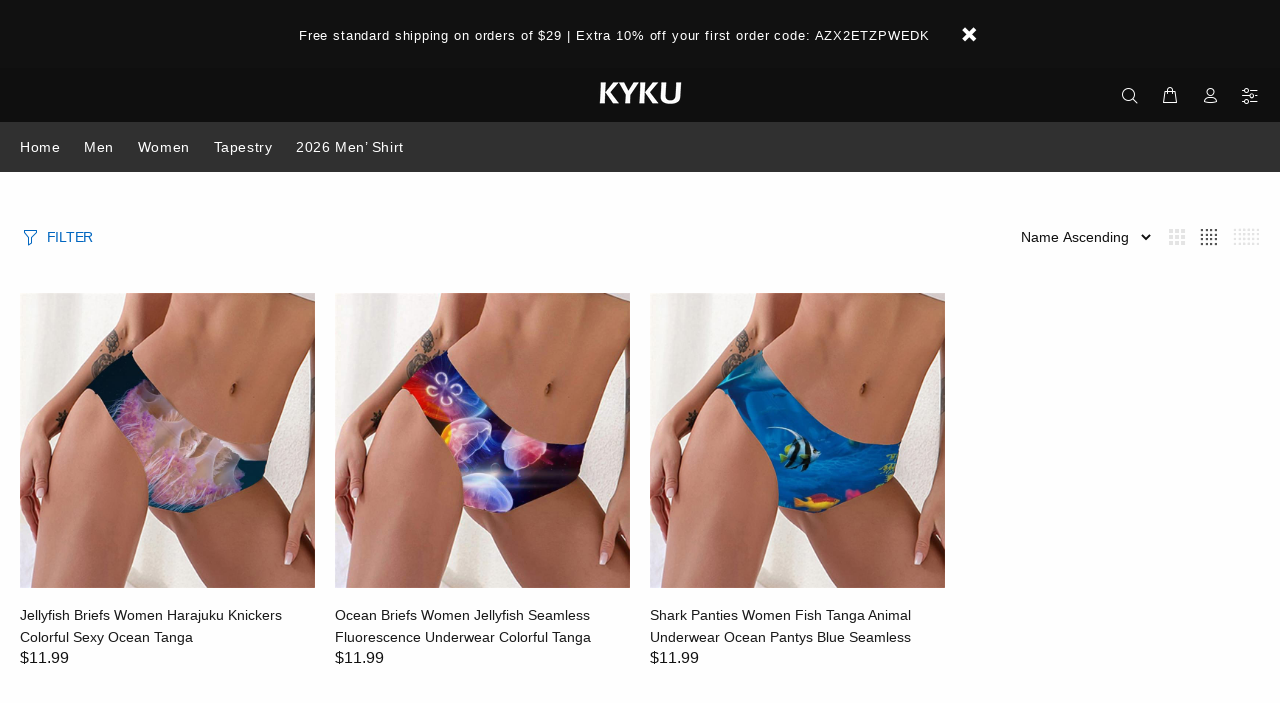

--- FILE ---
content_type: text/html; charset=utf-8
request_url: https://www.kykuclothing.com/collections/all/ocean-pantys
body_size: 25447
content:
<!doctype html>
<html class="ie9 no-js" lang="en" dir="ltr">
<html class="no-js" lang="en" dir="ltr">
<head>
  

  <meta charset="utf-8">
  <meta name="p:domain_verify" content="bb495031b0061593bf0e62ad531eb373"/><style>
    [data-rating="0.0"]{
      display:none !important;
    }
  </style>
  





<meta name="twitter:image" content="">




  <title>Products
 | Tagged &quot;Ocean Pantys&quot;| 3d T Shirts Online kykuclothing.com
</title>
  <meta name="viewport" content="width=device-width,initial-scale=1">
  <meta name="theme-color" content="#0066c0">
  <meta name="keywords" content="Shopify Template" />
  <meta name="author" content="p-themes">
  <link rel="canonical" href="https://www.kykuclothing.com/collections/all/ocean-pantys"><link rel="shortcut icon" href="//www.kykuclothing.com/cdn/shop/t/51/assets/favicon.png?v=54359258409452204921625197753" type="image/x-icon" /><meta name="timezone" content="US"><!-- /snippets/social-meta-tags.liquid -->
<meta property="og:site_name" content="3d T Shirts Online kykuclothing.com">
<meta property="og:url" content="https://www.kykuclothing.com/collections/all/ocean-pantys">
<meta property="og:title" content="Products">
<meta property="og:type" content="product.group">
<meta property="og:description" content="3d t shirt printer graphic clothes fashion.">

<meta name="twitter:card" content="summary_large_image">
<meta name="twitter:title" content="Products">
<meta name="twitter:description" content="3d t shirt printer graphic clothes fashion.">
<link href="//www.kykuclothing.com/cdn/shop/t/51/assets/theme.css?v=18894174573257427821702363004" rel="stylesheet" type="text/css" media="all" />
<script src="//www.kykuclothing.com/cdn/shop/t/51/assets/jquery.min.js?v=146653844047132007351625197762"></script>
  <script src="//cdnjs.cloudflare.com/ajax/libs/jquery.lazyload/1.9.1/jquery.lazyload.min.js" type="text/javascript"></script>
<script>
    window.addEventListener('DOMContentLoaded', function() {
      $(document).ready(function() {
        $('img').each(function(){
          var d = $(this).data('src');
          $(this).attr('src', d);
        })
      });
    });
  </script>

 
<!-- BEGIN app block: shopify://apps/lai-product-reviews/blocks/appBlockEmbed/cad3c6c6-329e-4416-ba74-b79359b5b6e1 -->
<script>
    function getUrlParameterExt(sParam) {
        let sPageURL = window.location.search.substring(1);
        let sURLVariables= sPageURL.split('&');
        let sParameterName;
        let i;
        for (i = 0; i < sURLVariables.length; i++) {
            sParameterName = sURLVariables[i].split('=');

            if (sParameterName[0] === sParam) {
                return sParameterName[1] === undefined ? true : decodeURIComponent(reFixParamUrlFromMailExt(sParameterName[1]));
            }
        }
    };
    function reFixParamUrlFromMailExt(value) {
        return value ? value.replace(/\+/g, ' ') : value;
    };
    var scmCustomDataExt= {};
    if(getUrlParameterExt('lai-test') == '1'){
        scmCustomDataExt= {
            'cdn' : 'https://reviews-importer.test',
            'minJs' : false
        }
        var laiScriptTagGlobal =  {
            "url" : "https://reviews-importer.test/js/frontend/version-14/reviews-scripttag.js?version=4"
        };
    }
</script>
<!-- BEGIN app snippet: lang --><script>
    var scmCustomData = (typeof scmCustomData == "undefined" || scmCustomData == null) ? null : scmCustomData;
    var scmLanguage = (typeof scmLanguage == "undefined" || scmLanguage == null) ? `
  {
    "box_reviews": {
      "title_info": "Customer reviews",
      "average_info": "out of 5",
      "before_number": "Based on ",
      "after_number": " reviews",
      "all_reviews": "All reviews",
        "highlight_tab": "Reviews for other products",
      "reviews_tab": "Reviews"
    },
    "box_write": {
      "title_write": "Write a review",
      "before_star": "Your rating",
      "input_name": "Your name",
      "input_email": "Your email",
      "input_text_area": "Enter your feedback here",
      "input_photo": "Add photo",
      "button_write": "Submit review",
      "write_cancel": "Cancel",
      "message_error_character": "Please replace the &#39;&lt;,&gt;&#39; character with the equivalent character",
      "message_error_file_upload": "Please upload a file smaller than 4MB.",
      "message_error_video_upload": "Please upload a video file smaller than 50MB",
      "message_error_type_media_upload": "Not support this file.",
      "message_success": "Thank you!",
      "message_fail": "Submitted unsuccessfully!",
       "purchase_to_leave_reviews": "Please make a purchase by this email address to leave us reviews.",
      "log_in_to_leave_reviews": "Please log in and use one email address that made a purchase to this store to leave us a review.",
      "purchase_to_a_specific_product": "Please make a purchase for this product by this email address to leave us reviews."
    },
    "reviews_list": {
      "view_product": "See product",
      "read_more": "Read more",
      "helpful": "Translation missing: en.smart_aliexpress_review.reviews_list.helpful",
      "reply": "replied",
      "button_load_more": "Load more",
      "purchased": "Purchased"
    },
    "sort_box" : {
        "reviews": "Sort reviews",
        "content": "Sort by content",
        "pictures": "Sort by photo",
        "date": "Sort by date",
        "rating": "Sort by rate"
    },
    "empty_page" : {
        "title": "Customer reviews",
        "des": "This product has no review. Be the first one to review it"
    },
    "thank_you" : {
        "title": "Your review has been submitted!",
        "des": "This message will automatically close in 8 seconds."
    },
    "discount": {
      "title": "Use the following discount code for {{discount_value}} off your next purchase",
      "des": "We&#39;ll also send it by email",
      "action": "Continue",
      "badge": "Get discount {{discount_value}} off",
      "coupon_waiting_message": "Thank you for reviewing our product. The discount code will be sent to your email once the review is approved.",
      "photo": "Upload photo reviews to get {{discount_value}} off discount instantly!"
    },
    "qa": {
        "qaAnswerField": "Your answer",
        "qaQuestionField": "Your question",
        "qaTitle": "Questions",
        "qaFormTitle": "Ask a question",
        "qaQuestionTitle": "Question:",
        "qaAnswerTitle": "Answer:",
        "qaStoreOwnerBadge": "Store owner",
        "qaPastBuyerBadge": "Past customer",
        "qaSuccessMessage": "Thank you!",
        "qaFailMessage": "Submitted unsuccessfully!",
        "qaAskQuestionBtn": "Ask a question",
        "qaSubmitQuestionBtn": "Submit question",
        "qaSubmitAnswerBtn": "Submit answer",
        "qaReplyBtn": "Reply",
        "qaLoadMoreAnswerBtn": "See more answers"
    }
  }` : scmLanguage;
</script><!-- END app snippet -->
<!-- BEGIN app snippet: appBlockEmbedVersion14 --><meta id="scm-reviews-shopSetting" data-shop='{"hasCssCustom":false,"starColor":"#fc9d01","starStyle":"star","textPrimary":"#000000","textSecondary":"#a3a3a3","font":"Nunito Sans","width":"1200px","reviewBg":"#ffffff","sort":"photo","jsonLd":true,"itemPerLoad":5,"showVote":false,"voteColor":"#FF9C00","header_headerQuickLayout":"default-2","header_showStatistic":true,"header_avgRatingShape":"square","header_avgRatingColor":"#F1C40F","header_starArrange":"vertical","header_writeReviewBtnShape":"square","header_writeReviewBtnColor":"#F1C40F","header_writeReviewBtnTextColor":"#ffffff","header_submitBtnShape":"square","header_submitBtnColor":"#F1C40F","header_submitBtnTextColor":"#ffffff","header_reviewForm":false,"header_reviewFormat":"toggle","body_customerName":"full","body_customerAvatarShape":"round","body_customerAvatarDisplay":"text","body_verifyBadge":true,"body_verifyBadgeColor":"#F1C40F","body_showFlag":true,"body_flag":"retangle","body_layout":"list","body_bodyQuickLayout":"default-4","body_reviewPhoto":true,"body_date":true,"body_dateFormat":"MM-dd-yyyy","body_contentAlign":"left","body_bgReview":"#ffffff","lazyLoad":true,"isLimitContent":false,"limitContentCharacters":500,"highlightTabEnabled":false,"paginationType":"load-more","show_2_widget":true,"custom":false,"twoColumnsOnMobile":true,"starRating_color":"#FFC700","starRating_SingularReview":"{{n}} review","starRating_PluralReview":"{{n}} reviews","starRating_EmptyReview":"No review","starRating_showText":false,"starRating_hideIfNoReviews":false,"showHiddenStar":"1","popSetting":{"state":false,"source":[],"clickType":"product","clickValue":"","rating":5,"photo":true,"content":true,"initialDelay":10,"delayBetween":10,"displayTime":5,"maxPopups":5,"repeatAfter":10,"pages":[],"position":"bottom-left","format":"horizontal","backgroundType":"solid","backgroundValue":"#5b69c3","starColor":"#fc9d01","showDate":true,"textFont":"Nunito Sans","textColor":"#ffffff","hideMobile":false},"popEnabled":false,"homepage_type":"default-4","homepage_layout":"grid","homepage_slider":true,"homepage_desktopItems":3,"homepage_smallDesktopItems":3,"homepage_tabletItems":2,"homepage_mobileItems":1,"homepage_autoSlider":false,"homepage_delaySlider":2000,"showSubmitImage":true,"checkSortReview":true,"canUseReviewPerLoad":true,"videosPerReview":true,"videoEnabled":true,"shopPlan":{"grid":true,"testimonial":true,"gallery":true,"cardCarousel":true,"highlight":true,"pop":false},"discountEnabled":false,"discountValue":"0%","loginRequireEnabled":false,"orderRequireEnabled":false,"orderProductRequireEnabled":false,"version":159,"minJs":true,"versionLiquid":"14","hostServer":"https:\/\/reviews.smartifyapps.com","hostLoadMore":"https:\/\/store.laireviews.com","host":"https:\/\/d1bu6z2uxfnay3.cloudfront.net","versionUpdate":"20231228050004","last_updated":false,"maxUploadFileSize":2,"showWatermark":false,"widgets":{"grid":{"layout":"default-4","source":"homePage"},"cardCarousel":{"layout":"default-4","source":"homePage","delay":2000,"auto_run":false},"testimonial":{"source":"homePage","delay":2000,"auto_run":false},"gallery":{"source":"happyPage"}},"groups":{"homePage":{"default":true,"includePhoto":false,"includeContent":false},"happyPage":{"default":true,"includePhoto":true,"includeContent":false},"highlightProductPage":{"default":true,"includePhoto":false,"includeContent":true}}}' data-qa-setting='{"qaEnabled":false,"qaIsOnlyShopCanAnswer":false,"qaStoreOwnerName":"Store owner","qaAnswersPerLoad":3,"qaQuestionsPerLoad":3,"qaAnswerCardBgColor":"#f6f6f6","qaPastBuyerBadgeColor":"#333333","qaStoreOwnerBadgeColor":"#8","qaAnswerCardLeftBorderColor":"#e5e5e5","qaAnswerCardLeftBorderWidth":"5px"}'>
<script>
    var dataShop=[];
    
        dataShop[`languages`]= `[]`;
    
        dataShop[`qaSetting`]= `{"qaEnabled":false,"qaIsOnlyShopCanAnswer":false,"qaStoreOwnerName":"Store owner","qaAnswersPerLoad":3,"qaQuestionsPerLoad":3,"qaAnswerCardBgColor":"#f6f6f6","qaPastBuyerBadgeColor":"#333333","qaStoreOwnerBadgeColor":"#8","qaAnswerCardLeftBorderColor":"#e5e5e5","qaAnswerCardLeftBorderWidth":"5px"}`;
    
        dataShop[`shop_info_setting`]= `{"hasCssCustom":false,"starColor":"#fc9d01","starStyle":"star","textPrimary":"#000000","textSecondary":"#a3a3a3","font":"Nunito Sans","width":"1200px","reviewBg":"#ffffff","sort":"photo","jsonLd":true,"itemPerLoad":5,"showVote":false,"voteColor":"#FF9C00","header_headerQuickLayout":"default-2","header_showStatistic":true,"header_avgRatingShape":"square","header_avgRatingColor":"#F1C40F","header_starArrange":"vertical","header_writeReviewBtnShape":"square","header_writeReviewBtnColor":"#F1C40F","header_writeReviewBtnTextColor":"#ffffff","header_submitBtnShape":"square","header_submitBtnColor":"#F1C40F","header_submitBtnTextColor":"#ffffff","header_reviewForm":false,"header_reviewFormat":"toggle","body_customerName":"full","body_customerAvatarShape":"round","body_customerAvatarDisplay":"text","body_verifyBadge":true,"body_verifyBadgeColor":"#F1C40F","body_showFlag":true,"body_flag":"retangle","body_layout":"list","body_bodyQuickLayout":"default-4","body_reviewPhoto":true,"body_date":true,"body_dateFormat":"MM-dd-yyyy","body_contentAlign":"left","body_bgReview":"#ffffff","lazyLoad":true,"isLimitContent":false,"limitContentCharacters":500,"highlightTabEnabled":false,"paginationType":"load-more","show_2_widget":true,"custom":false,"twoColumnsOnMobile":true,"starRating_color":"#FFC700","starRating_SingularReview":"{{n}} review","starRating_PluralReview":"{{n}} reviews","starRating_EmptyReview":"No review","starRating_showText":false,"starRating_hideIfNoReviews":false,"showHiddenStar":"1","popSetting":{"state":false,"source":[],"clickType":"product","clickValue":"","rating":5,"photo":true,"content":true,"initialDelay":10,"delayBetween":10,"displayTime":5,"maxPopups":5,"repeatAfter":10,"pages":[],"position":"bottom-left","format":"horizontal","backgroundType":"solid","backgroundValue":"#5b69c3","starColor":"#fc9d01","showDate":true,"textFont":"Nunito Sans","textColor":"#ffffff","hideMobile":false},"popEnabled":false,"homepage_type":"default-4","homepage_layout":"grid","homepage_slider":true,"homepage_desktopItems":3,"homepage_smallDesktopItems":3,"homepage_tabletItems":2,"homepage_mobileItems":1,"homepage_autoSlider":false,"homepage_delaySlider":2000,"showSubmitImage":true,"checkSortReview":true,"canUseReviewPerLoad":true,"videosPerReview":true,"videoEnabled":true,"shopPlan":{"grid":true,"testimonial":true,"gallery":true,"cardCarousel":true,"highlight":true,"pop":false},"discountEnabled":false,"discountValue":"0%","loginRequireEnabled":false,"orderRequireEnabled":false,"orderProductRequireEnabled":false,"version":159,"minJs":true,"versionLiquid":"14","hostServer":"https:\/\/reviews.smartifyapps.com","hostLoadMore":"https:\/\/store.laireviews.com","host":"https:\/\/d1bu6z2uxfnay3.cloudfront.net","versionUpdate":"20231228050004","last_updated":false,"maxUploadFileSize":2,"showWatermark":false,"widgets":{"grid":{"layout":"default-4","source":"homePage"},"cardCarousel":{"layout":"default-4","source":"homePage","delay":2000,"auto_run":false},"testimonial":{"source":"homePage","delay":2000,"auto_run":false},"gallery":{"source":"happyPage"}},"groups":{"homePage":{"default":true,"includePhoto":false,"includeContent":false},"happyPage":{"default":true,"includePhoto":true,"includeContent":false},"highlightProductPage":{"default":true,"includePhoto":false,"includeContent":true}}}`;
    
    dataShop['customer']={
        "email" : "",
        "name"  : "",
        "order" : ""
    };
    dataShop['orders']= {};
    
    
    var scmCustomData = (typeof scmCustomData == "undefined" || scmCustomData == null) ? {} : scmCustomData;
    var dataShopFromLiquidLAI = (typeof dataShopFromLiquidLAI == "undefined" || dataShopFromLiquidLAI == null) ? {} : dataShopFromLiquidLAI;
    dataShopFromLiquidLAI= {
        "infoShop" : `{"hasCssCustom":false,"starColor":"#fc9d01","starStyle":"star","textPrimary":"#000000","textSecondary":"#a3a3a3","font":"Nunito Sans","width":"1200px","reviewBg":"#ffffff","sort":"photo","jsonLd":true,"itemPerLoad":5,"showVote":false,"voteColor":"#FF9C00","header_headerQuickLayout":"default-2","header_showStatistic":true,"header_avgRatingShape":"square","header_avgRatingColor":"#F1C40F","header_starArrange":"vertical","header_writeReviewBtnShape":"square","header_writeReviewBtnColor":"#F1C40F","header_writeReviewBtnTextColor":"#ffffff","header_submitBtnShape":"square","header_submitBtnColor":"#F1C40F","header_submitBtnTextColor":"#ffffff","header_reviewForm":false,"header_reviewFormat":"toggle","body_customerName":"full","body_customerAvatarShape":"round","body_customerAvatarDisplay":"text","body_verifyBadge":true,"body_verifyBadgeColor":"#F1C40F","body_showFlag":true,"body_flag":"retangle","body_layout":"list","body_bodyQuickLayout":"default-4","body_reviewPhoto":true,"body_date":true,"body_dateFormat":"MM-dd-yyyy","body_contentAlign":"left","body_bgReview":"#ffffff","lazyLoad":true,"isLimitContent":false,"limitContentCharacters":500,"highlightTabEnabled":false,"paginationType":"load-more","show_2_widget":true,"custom":false,"twoColumnsOnMobile":true,"starRating_color":"#FFC700","starRating_SingularReview":"{{n}} review","starRating_PluralReview":"{{n}} reviews","starRating_EmptyReview":"No review","starRating_showText":false,"starRating_hideIfNoReviews":false,"showHiddenStar":"1","popSetting":{"state":false,"source":[],"clickType":"product","clickValue":"","rating":5,"photo":true,"content":true,"initialDelay":10,"delayBetween":10,"displayTime":5,"maxPopups":5,"repeatAfter":10,"pages":[],"position":"bottom-left","format":"horizontal","backgroundType":"solid","backgroundValue":"#5b69c3","starColor":"#fc9d01","showDate":true,"textFont":"Nunito Sans","textColor":"#ffffff","hideMobile":false},"popEnabled":false,"homepage_type":"default-4","homepage_layout":"grid","homepage_slider":true,"homepage_desktopItems":3,"homepage_smallDesktopItems":3,"homepage_tabletItems":2,"homepage_mobileItems":1,"homepage_autoSlider":false,"homepage_delaySlider":2000,"showSubmitImage":true,"checkSortReview":true,"canUseReviewPerLoad":true,"videosPerReview":true,"videoEnabled":true,"shopPlan":{"grid":true,"testimonial":true,"gallery":true,"cardCarousel":true,"highlight":true,"pop":false},"discountEnabled":false,"discountValue":"0%","loginRequireEnabled":false,"orderRequireEnabled":false,"orderProductRequireEnabled":false,"version":159,"minJs":true,"versionLiquid":"14","hostServer":"https:\/\/reviews.smartifyapps.com","hostLoadMore":"https:\/\/store.laireviews.com","host":"https:\/\/d1bu6z2uxfnay3.cloudfront.net","versionUpdate":"20231228050004","last_updated":false,"maxUploadFileSize":2,"showWatermark":false,"widgets":{"grid":{"layout":"default-4","source":"homePage"},"cardCarousel":{"layout":"default-4","source":"homePage","delay":2000,"auto_run":false},"testimonial":{"source":"homePage","delay":2000,"auto_run":false},"gallery":{"source":"happyPage"}},"groups":{"homePage":{"default":true,"includePhoto":false,"includeContent":false},"happyPage":{"default":true,"includePhoto":true,"includeContent":false},"highlightProductPage":{"default":true,"includePhoto":false,"includeContent":true}}}`,
        "shopDomain" : `www.kykuclothing.com`,
        'templateCurrent' : 'collection',
        "shopName" : `funny-3d-t-shirt`,
        "templatePage" : 'collection',
        "productMainId" : '',
        "productMainInfo" : {},
        "tabReviews": '',
        "scmCustomData" : JSON.stringify(scmCustomData),
        "scmAccount" : {
            "email" : "",
            "name"  : "",
            "order" : ""
        },
        'current_language' : {
            'shop_locale' : {
                'locale' : "en"
            }
        },
        'dataShop' : dataShop
    }
    dataShopFromLiquidLAI['languages']= [];
    dataShopFromLiquidLAI['current_language']= {"shop_locale":{"locale":"en","enabled":true,"primary":true,"published":true}};
    dataShopFromLiquidLAI.productMainInfo['product']= null;
    
    var laiScriptTagGlobal = (typeof laiScriptTagGlobal == "undefined" || laiScriptTagGlobal == null) ?
        {
                "url" : "https://d1bu6z2uxfnay3.cloudfront.net/js/frontend/version-14/reviews-scripttag.min.js?version=4"
        }
        : laiScriptTagGlobal;
</script>
<script>
  var blockReviewPop= (typeof blockReviewPop == "undefined" || blockReviewPop == null) ? `` : blockReviewPop;
</script>
<script>
  ( function(){
      function loadScript(url, callback){
        let script = document.createElement("script");
        script.type = "text/javascript";
        if (script.readyState){  // IE
          script.onreadystatechange = function(){
            if (script.readyState == "loaded" || script.readyState == "complete"){
              script.onreadystatechange = null;
              callback();
            }
          };
        } else {  // Others
          script.onreadystatechange = callback;
          script.onload = callback;
        }
        script.setAttribute("id", "lai-script-tag");
        script.setAttribute("defer", "defer");
        script.src = url;
        let x = document.getElementsByTagName('script')[0]; x.parentNode.insertBefore(script, x);
      };
      if(window.attachEvent) {
          window.attachEvent('onload', function(){
              let laiScriptTag= (typeof laiScriptTagGlobal == "undefined" || laiScriptTagGlobal == null) ? {
                  'url' : "https://d1bu6z2uxfnay3.cloudfront.net/js/frontend/version-14/reviews-scripttag.min.js?version=4"
              } : laiScriptTagGlobal;
              let checkScriptLoaded= document.getElementById("lai-script-tag");
              if(!checkScriptLoaded){
                  loadScript(laiScriptTag.url,function(){
                  });
              }
          });
      } else {
          window.addEventListener('load', function(){
              let laiScriptTag= (typeof laiScriptTagGlobal == "undefined" || laiScriptTagGlobal == null) ? {
                  'url' : "https://d1bu6z2uxfnay3.cloudfront.net/js/frontend/version-14/reviews-scripttag.min.js?version=4"
              } : laiScriptTagGlobal;
              let checkScriptLoaded= document.getElementById("lai-script-tag");
              if(!checkScriptLoaded){
                  loadScript(laiScriptTag.url,function(){
                  });
              }
          }, false);
      }
    })();
</script>


<!-- END app snippet -->

<!-- END app block --><link href="https://monorail-edge.shopifysvc.com" rel="dns-prefetch">
<script>(function(){if ("sendBeacon" in navigator && "performance" in window) {try {var session_token_from_headers = performance.getEntriesByType('navigation')[0].serverTiming.find(x => x.name == '_s').description;} catch {var session_token_from_headers = undefined;}var session_cookie_matches = document.cookie.match(/_shopify_s=([^;]*)/);var session_token_from_cookie = session_cookie_matches && session_cookie_matches.length === 2 ? session_cookie_matches[1] : "";var session_token = session_token_from_headers || session_token_from_cookie || "";function handle_abandonment_event(e) {var entries = performance.getEntries().filter(function(entry) {return /monorail-edge.shopifysvc.com/.test(entry.name);});if (!window.abandonment_tracked && entries.length === 0) {window.abandonment_tracked = true;var currentMs = Date.now();var navigation_start = performance.timing.navigationStart;var payload = {shop_id: 7224426553,url: window.location.href,navigation_start,duration: currentMs - navigation_start,session_token,page_type: "collection"};window.navigator.sendBeacon("https://monorail-edge.shopifysvc.com/v1/produce", JSON.stringify({schema_id: "online_store_buyer_site_abandonment/1.1",payload: payload,metadata: {event_created_at_ms: currentMs,event_sent_at_ms: currentMs}}));}}window.addEventListener('pagehide', handle_abandonment_event);}}());</script>
<script id="web-pixels-manager-setup">(function e(e,d,r,n,o){if(void 0===o&&(o={}),!Boolean(null===(a=null===(i=window.Shopify)||void 0===i?void 0:i.analytics)||void 0===a?void 0:a.replayQueue)){var i,a;window.Shopify=window.Shopify||{};var t=window.Shopify;t.analytics=t.analytics||{};var s=t.analytics;s.replayQueue=[],s.publish=function(e,d,r){return s.replayQueue.push([e,d,r]),!0};try{self.performance.mark("wpm:start")}catch(e){}var l=function(){var e={modern:/Edge?\/(1{2}[4-9]|1[2-9]\d|[2-9]\d{2}|\d{4,})\.\d+(\.\d+|)|Firefox\/(1{2}[4-9]|1[2-9]\d|[2-9]\d{2}|\d{4,})\.\d+(\.\d+|)|Chrom(ium|e)\/(9{2}|\d{3,})\.\d+(\.\d+|)|(Maci|X1{2}).+ Version\/(15\.\d+|(1[6-9]|[2-9]\d|\d{3,})\.\d+)([,.]\d+|)( \(\w+\)|)( Mobile\/\w+|) Safari\/|Chrome.+OPR\/(9{2}|\d{3,})\.\d+\.\d+|(CPU[ +]OS|iPhone[ +]OS|CPU[ +]iPhone|CPU IPhone OS|CPU iPad OS)[ +]+(15[._]\d+|(1[6-9]|[2-9]\d|\d{3,})[._]\d+)([._]\d+|)|Android:?[ /-](13[3-9]|1[4-9]\d|[2-9]\d{2}|\d{4,})(\.\d+|)(\.\d+|)|Android.+Firefox\/(13[5-9]|1[4-9]\d|[2-9]\d{2}|\d{4,})\.\d+(\.\d+|)|Android.+Chrom(ium|e)\/(13[3-9]|1[4-9]\d|[2-9]\d{2}|\d{4,})\.\d+(\.\d+|)|SamsungBrowser\/([2-9]\d|\d{3,})\.\d+/,legacy:/Edge?\/(1[6-9]|[2-9]\d|\d{3,})\.\d+(\.\d+|)|Firefox\/(5[4-9]|[6-9]\d|\d{3,})\.\d+(\.\d+|)|Chrom(ium|e)\/(5[1-9]|[6-9]\d|\d{3,})\.\d+(\.\d+|)([\d.]+$|.*Safari\/(?![\d.]+ Edge\/[\d.]+$))|(Maci|X1{2}).+ Version\/(10\.\d+|(1[1-9]|[2-9]\d|\d{3,})\.\d+)([,.]\d+|)( \(\w+\)|)( Mobile\/\w+|) Safari\/|Chrome.+OPR\/(3[89]|[4-9]\d|\d{3,})\.\d+\.\d+|(CPU[ +]OS|iPhone[ +]OS|CPU[ +]iPhone|CPU IPhone OS|CPU iPad OS)[ +]+(10[._]\d+|(1[1-9]|[2-9]\d|\d{3,})[._]\d+)([._]\d+|)|Android:?[ /-](13[3-9]|1[4-9]\d|[2-9]\d{2}|\d{4,})(\.\d+|)(\.\d+|)|Mobile Safari.+OPR\/([89]\d|\d{3,})\.\d+\.\d+|Android.+Firefox\/(13[5-9]|1[4-9]\d|[2-9]\d{2}|\d{4,})\.\d+(\.\d+|)|Android.+Chrom(ium|e)\/(13[3-9]|1[4-9]\d|[2-9]\d{2}|\d{4,})\.\d+(\.\d+|)|Android.+(UC? ?Browser|UCWEB|U3)[ /]?(15\.([5-9]|\d{2,})|(1[6-9]|[2-9]\d|\d{3,})\.\d+)\.\d+|SamsungBrowser\/(5\.\d+|([6-9]|\d{2,})\.\d+)|Android.+MQ{2}Browser\/(14(\.(9|\d{2,})|)|(1[5-9]|[2-9]\d|\d{3,})(\.\d+|))(\.\d+|)|K[Aa][Ii]OS\/(3\.\d+|([4-9]|\d{2,})\.\d+)(\.\d+|)/},d=e.modern,r=e.legacy,n=navigator.userAgent;return n.match(d)?"modern":n.match(r)?"legacy":"unknown"}(),u="modern"===l?"modern":"legacy",c=(null!=n?n:{modern:"",legacy:""})[u],f=function(e){return[e.baseUrl,"/wpm","/b",e.hashVersion,"modern"===e.buildTarget?"m":"l",".js"].join("")}({baseUrl:d,hashVersion:r,buildTarget:u}),m=function(e){var d=e.version,r=e.bundleTarget,n=e.surface,o=e.pageUrl,i=e.monorailEndpoint;return{emit:function(e){var a=e.status,t=e.errorMsg,s=(new Date).getTime(),l=JSON.stringify({metadata:{event_sent_at_ms:s},events:[{schema_id:"web_pixels_manager_load/3.1",payload:{version:d,bundle_target:r,page_url:o,status:a,surface:n,error_msg:t},metadata:{event_created_at_ms:s}}]});if(!i)return console&&console.warn&&console.warn("[Web Pixels Manager] No Monorail endpoint provided, skipping logging."),!1;try{return self.navigator.sendBeacon.bind(self.navigator)(i,l)}catch(e){}var u=new XMLHttpRequest;try{return u.open("POST",i,!0),u.setRequestHeader("Content-Type","text/plain"),u.send(l),!0}catch(e){return console&&console.warn&&console.warn("[Web Pixels Manager] Got an unhandled error while logging to Monorail."),!1}}}}({version:r,bundleTarget:l,surface:e.surface,pageUrl:self.location.href,monorailEndpoint:e.monorailEndpoint});try{o.browserTarget=l,function(e){var d=e.src,r=e.async,n=void 0===r||r,o=e.onload,i=e.onerror,a=e.sri,t=e.scriptDataAttributes,s=void 0===t?{}:t,l=document.createElement("script"),u=document.querySelector("head"),c=document.querySelector("body");if(l.async=n,l.src=d,a&&(l.integrity=a,l.crossOrigin="anonymous"),s)for(var f in s)if(Object.prototype.hasOwnProperty.call(s,f))try{l.dataset[f]=s[f]}catch(e){}if(o&&l.addEventListener("load",o),i&&l.addEventListener("error",i),u)u.appendChild(l);else{if(!c)throw new Error("Did not find a head or body element to append the script");c.appendChild(l)}}({src:f,async:!0,onload:function(){if(!function(){var e,d;return Boolean(null===(d=null===(e=window.Shopify)||void 0===e?void 0:e.analytics)||void 0===d?void 0:d.initialized)}()){var d=window.webPixelsManager.init(e)||void 0;if(d){var r=window.Shopify.analytics;r.replayQueue.forEach((function(e){var r=e[0],n=e[1],o=e[2];d.publishCustomEvent(r,n,o)})),r.replayQueue=[],r.publish=d.publishCustomEvent,r.visitor=d.visitor,r.initialized=!0}}},onerror:function(){return m.emit({status:"failed",errorMsg:"".concat(f," has failed to load")})},sri:function(e){var d=/^sha384-[A-Za-z0-9+/=]+$/;return"string"==typeof e&&d.test(e)}(c)?c:"",scriptDataAttributes:o}),m.emit({status:"loading"})}catch(e){m.emit({status:"failed",errorMsg:(null==e?void 0:e.message)||"Unknown error"})}}})({shopId: 7224426553,storefrontBaseUrl: "https://www.kykuclothing.com",extensionsBaseUrl: "https://extensions.shopifycdn.com/cdn/shopifycloud/web-pixels-manager",monorailEndpoint: "https://monorail-edge.shopifysvc.com/unstable/produce_batch",surface: "storefront-renderer",enabledBetaFlags: ["2dca8a86"],webPixelsConfigList: [{"id":"1405190342","configuration":"{\"pixel_id\":\"1304406244221166\",\"pixel_type\":\"facebook_pixel\"}","eventPayloadVersion":"v1","runtimeContext":"OPEN","scriptVersion":"ca16bc87fe92b6042fbaa3acc2fbdaa6","type":"APP","apiClientId":2329312,"privacyPurposes":["ANALYTICS","MARKETING","SALE_OF_DATA"],"dataSharingAdjustments":{"protectedCustomerApprovalScopes":["read_customer_address","read_customer_email","read_customer_name","read_customer_personal_data","read_customer_phone"]}},{"id":"57180358","configuration":"{\"tagID\":\"2612666701880\"}","eventPayloadVersion":"v1","runtimeContext":"STRICT","scriptVersion":"18031546ee651571ed29edbe71a3550b","type":"APP","apiClientId":3009811,"privacyPurposes":["ANALYTICS","MARKETING","SALE_OF_DATA"],"dataSharingAdjustments":{"protectedCustomerApprovalScopes":["read_customer_address","read_customer_email","read_customer_name","read_customer_personal_data","read_customer_phone"]}},{"id":"2719942","configuration":"{\"pixelId\":\"00418c16-97a8-47d9-9220-a23ff377415d\"}","eventPayloadVersion":"v1","runtimeContext":"STRICT","scriptVersion":"c119f01612c13b62ab52809eb08154bb","type":"APP","apiClientId":2556259,"privacyPurposes":["ANALYTICS","MARKETING","SALE_OF_DATA"],"dataSharingAdjustments":{"protectedCustomerApprovalScopes":["read_customer_address","read_customer_email","read_customer_name","read_customer_personal_data","read_customer_phone"]}},{"id":"85426374","eventPayloadVersion":"v1","runtimeContext":"LAX","scriptVersion":"1","type":"CUSTOM","privacyPurposes":["ANALYTICS"],"name":"Google Analytics tag (migrated)"},{"id":"138707142","eventPayloadVersion":"1","runtimeContext":"LAX","scriptVersion":"1","type":"CUSTOM","privacyPurposes":["ANALYTICS","MARKETING","SALE_OF_DATA"],"name":"2026微印花短袖"},{"id":"shopify-app-pixel","configuration":"{}","eventPayloadVersion":"v1","runtimeContext":"STRICT","scriptVersion":"0450","apiClientId":"shopify-pixel","type":"APP","privacyPurposes":["ANALYTICS","MARKETING"]},{"id":"shopify-custom-pixel","eventPayloadVersion":"v1","runtimeContext":"LAX","scriptVersion":"0450","apiClientId":"shopify-pixel","type":"CUSTOM","privacyPurposes":["ANALYTICS","MARKETING"]}],isMerchantRequest: false,initData: {"shop":{"name":"3d T Shirts Online kykuclothing.com","paymentSettings":{"currencyCode":"USD"},"myshopifyDomain":"funny-3d-t-shirt.myshopify.com","countryCode":"US","storefrontUrl":"https:\/\/www.kykuclothing.com"},"customer":null,"cart":null,"checkout":null,"productVariants":[],"purchasingCompany":null},},"https://www.kykuclothing.com/cdn","fcfee988w5aeb613cpc8e4bc33m6693e112",{"modern":"","legacy":""},{"shopId":"7224426553","storefrontBaseUrl":"https:\/\/www.kykuclothing.com","extensionBaseUrl":"https:\/\/extensions.shopifycdn.com\/cdn\/shopifycloud\/web-pixels-manager","surface":"storefront-renderer","enabledBetaFlags":"[\"2dca8a86\"]","isMerchantRequest":"false","hashVersion":"fcfee988w5aeb613cpc8e4bc33m6693e112","publish":"custom","events":"[[\"page_viewed\",{}],[\"collection_viewed\",{\"collection\":{\"id\":\"\",\"title\":\"Products\",\"productVariants\":[{\"price\":{\"amount\":11.99,\"currencyCode\":\"USD\"},\"product\":{\"title\":\"Jellyfish Briefs Women Harajuku Knickers Colorful Sexy Ocean Tanga\",\"vendor\":\"3d T Shirts Online kykuclothing.com\",\"id\":\"4732648751158\",\"untranslatedTitle\":\"Jellyfish Briefs Women Harajuku Knickers Colorful Sexy Ocean Tanga\",\"url\":\"\/products\/panties-woman-underwear-sexy-seamless-sports-female-t-back-g-string-thongs-for-woman-underwear-ice-silk-seamless-female-panties-267\",\"type\":\"3d panties\"},\"id\":\"32803443966006\",\"image\":{\"src\":\"\/\/www.kykuclothing.com\/cdn\/shop\/products\/O1CN01O1Llru286vCqKx9ps__2895687884.jpg?v=1601258439\"},\"sku\":\"AAHE-10242-M\",\"title\":\"M\",\"untranslatedTitle\":\"M\"},{\"price\":{\"amount\":11.99,\"currencyCode\":\"USD\"},\"product\":{\"title\":\"Ocean Briefs Women Jellyfish Seamless Fluorescence Underwear Colorful Tanga\",\"vendor\":\"KYKU\",\"id\":\"4731204108342\",\"untranslatedTitle\":\"Ocean Briefs Women Jellyfish Seamless Fluorescence Underwear Colorful Tanga\",\"url\":\"\/products\/panties-woman-underwear-sexy-seamless-sports-female-t-back-g-string-thongs-for-woman-underwear-ice-silk-seamless-female-panties-241\",\"type\":\"3d panties\"},\"id\":\"32797786177590\",\"image\":{\"src\":\"\/\/www.kykuclothing.com\/cdn\/shop\/products\/O1CN01HeWOZm286vCnrVGj1__2895687884.jpg?v=1601108227\"},\"sku\":\"AAHE-10216-M\",\"title\":\"M\",\"untranslatedTitle\":\"M\"},{\"price\":{\"amount\":11.99,\"currencyCode\":\"USD\"},\"product\":{\"title\":\"Shark Panties Women Fish Tanga Animal Underwear Ocean Pantys Blue Seamless\",\"vendor\":\"3d T Shirts Online kykuclothing.com\",\"id\":\"4732648587318\",\"untranslatedTitle\":\"Shark Panties Women Fish Tanga Animal Underwear Ocean Pantys Blue Seamless\",\"url\":\"\/products\/panties-woman-underwear-sexy-seamless-sports-female-t-back-g-string-thongs-for-woman-underwear-ice-silk-seamless-female-panties-265\",\"type\":\"3d panties\"},\"id\":\"32803441279030\",\"image\":{\"src\":\"\/\/www.kykuclothing.com\/cdn\/shop\/products\/O1CN01zZuMTt286vCs9oG6M__2895687884.jpg?v=1601258404\"},\"sku\":\"AAHE-10240-M\",\"title\":\"M\",\"untranslatedTitle\":\"M\"}]}}]]"});</script><script>
  window.ShopifyAnalytics = window.ShopifyAnalytics || {};
  window.ShopifyAnalytics.meta = window.ShopifyAnalytics.meta || {};
  window.ShopifyAnalytics.meta.currency = 'USD';
  var meta = {"products":[{"id":4732648751158,"gid":"gid:\/\/shopify\/Product\/4732648751158","vendor":"3d T Shirts Online kykuclothing.com","type":"3d panties","handle":"panties-woman-underwear-sexy-seamless-sports-female-t-back-g-string-thongs-for-woman-underwear-ice-silk-seamless-female-panties-267","variants":[{"id":32803443966006,"price":1199,"name":"Jellyfish Briefs Women Harajuku Knickers Colorful Sexy Ocean Tanga - M","public_title":"M","sku":"AAHE-10242-M"},{"id":32803443998774,"price":1199,"name":"Jellyfish Briefs Women Harajuku Knickers Colorful Sexy Ocean Tanga - L","public_title":"L","sku":"AAHE-10242-L"},{"id":32803444031542,"price":1199,"name":"Jellyfish Briefs Women Harajuku Knickers Colorful Sexy Ocean Tanga - XL","public_title":"XL","sku":"AAHE-10242-XL"},{"id":32803444064310,"price":1199,"name":"Jellyfish Briefs Women Harajuku Knickers Colorful Sexy Ocean Tanga - 2XL","public_title":"2XL","sku":"AAHE-10242-2XL"},{"id":32803444097078,"price":1199,"name":"Jellyfish Briefs Women Harajuku Knickers Colorful Sexy Ocean Tanga - 3XL","public_title":"3XL","sku":"AAHE-10242-3XL"},{"id":32803444129846,"price":1199,"name":"Jellyfish Briefs Women Harajuku Knickers Colorful Sexy Ocean Tanga - 4XL","public_title":"4XL","sku":"AAHE-10242-4XL"}],"remote":false},{"id":4731204108342,"gid":"gid:\/\/shopify\/Product\/4731204108342","vendor":"KYKU","type":"3d panties","handle":"panties-woman-underwear-sexy-seamless-sports-female-t-back-g-string-thongs-for-woman-underwear-ice-silk-seamless-female-panties-241","variants":[{"id":32797786177590,"price":1199,"name":"Ocean Briefs Women Jellyfish Seamless Fluorescence Underwear Colorful Tanga - M","public_title":"M","sku":"AAHE-10216-M"},{"id":32797786210358,"price":1199,"name":"Ocean Briefs Women Jellyfish Seamless Fluorescence Underwear Colorful Tanga - L","public_title":"L","sku":"AAHE-10216-L"},{"id":32797786243126,"price":1199,"name":"Ocean Briefs Women Jellyfish Seamless Fluorescence Underwear Colorful Tanga - XL","public_title":"XL","sku":"AAHE-10216-XL"},{"id":32797786275894,"price":1199,"name":"Ocean Briefs Women Jellyfish Seamless Fluorescence Underwear Colorful Tanga - 2XL","public_title":"2XL","sku":"AAHE-10216-2XL"},{"id":32797786308662,"price":1199,"name":"Ocean Briefs Women Jellyfish Seamless Fluorescence Underwear Colorful Tanga - 3XL","public_title":"3XL","sku":"AAHE-10216-3XL"},{"id":32797786341430,"price":1199,"name":"Ocean Briefs Women Jellyfish Seamless Fluorescence Underwear Colorful Tanga - 4XL","public_title":"4XL","sku":"AAHE-10216-4XL"}],"remote":false},{"id":4732648587318,"gid":"gid:\/\/shopify\/Product\/4732648587318","vendor":"3d T Shirts Online kykuclothing.com","type":"3d panties","handle":"panties-woman-underwear-sexy-seamless-sports-female-t-back-g-string-thongs-for-woman-underwear-ice-silk-seamless-female-panties-265","variants":[{"id":32803441279030,"price":1199,"name":"Shark Panties Women Fish Tanga Animal Underwear Ocean Pantys Blue Seamless - M","public_title":"M","sku":"AAHE-10240-M"},{"id":32803441311798,"price":1199,"name":"Shark Panties Women Fish Tanga Animal Underwear Ocean Pantys Blue Seamless - L","public_title":"L","sku":"AAHE-10240-L"},{"id":32803441344566,"price":1199,"name":"Shark Panties Women Fish Tanga Animal Underwear Ocean Pantys Blue Seamless - XL","public_title":"XL","sku":"AAHE-10240-XL"},{"id":32803441377334,"price":1199,"name":"Shark Panties Women Fish Tanga Animal Underwear Ocean Pantys Blue Seamless - 2XL","public_title":"2XL","sku":"AAHE-10240-2XL"},{"id":32803441410102,"price":1199,"name":"Shark Panties Women Fish Tanga Animal Underwear Ocean Pantys Blue Seamless - 3XL","public_title":"3XL","sku":"AAHE-10240-3XL"},{"id":32803441442870,"price":1199,"name":"Shark Panties Women Fish Tanga Animal Underwear Ocean Pantys Blue Seamless - 4XL","public_title":"4XL","sku":"AAHE-10240-4XL"}],"remote":false}],"page":{"pageType":"collection","requestId":"ccffe568-e6a7-4b08-97d1-b3ceb221d420-1768905918"}};
  for (var attr in meta) {
    window.ShopifyAnalytics.meta[attr] = meta[attr];
  }
</script>
<script class="analytics">
  (function () {
    var customDocumentWrite = function(content) {
      var jquery = null;

      if (window.jQuery) {
        jquery = window.jQuery;
      } else if (window.Checkout && window.Checkout.$) {
        jquery = window.Checkout.$;
      }

      if (jquery) {
        jquery('body').append(content);
      }
    };

    var hasLoggedConversion = function(token) {
      if (token) {
        return document.cookie.indexOf('loggedConversion=' + token) !== -1;
      }
      return false;
    }

    var setCookieIfConversion = function(token) {
      if (token) {
        var twoMonthsFromNow = new Date(Date.now());
        twoMonthsFromNow.setMonth(twoMonthsFromNow.getMonth() + 2);

        document.cookie = 'loggedConversion=' + token + '; expires=' + twoMonthsFromNow;
      }
    }

    var trekkie = window.ShopifyAnalytics.lib = window.trekkie = window.trekkie || [];
    if (trekkie.integrations) {
      return;
    }
    trekkie.methods = [
      'identify',
      'page',
      'ready',
      'track',
      'trackForm',
      'trackLink'
    ];
    trekkie.factory = function(method) {
      return function() {
        var args = Array.prototype.slice.call(arguments);
        args.unshift(method);
        trekkie.push(args);
        return trekkie;
      };
    };
    for (var i = 0; i < trekkie.methods.length; i++) {
      var key = trekkie.methods[i];
      trekkie[key] = trekkie.factory(key);
    }
    trekkie.load = function(config) {
      trekkie.config = config || {};
      trekkie.config.initialDocumentCookie = document.cookie;
      var first = document.getElementsByTagName('script')[0];
      var script = document.createElement('script');
      script.type = 'text/javascript';
      script.onerror = function(e) {
        var scriptFallback = document.createElement('script');
        scriptFallback.type = 'text/javascript';
        scriptFallback.onerror = function(error) {
                var Monorail = {
      produce: function produce(monorailDomain, schemaId, payload) {
        var currentMs = new Date().getTime();
        var event = {
          schema_id: schemaId,
          payload: payload,
          metadata: {
            event_created_at_ms: currentMs,
            event_sent_at_ms: currentMs
          }
        };
        return Monorail.sendRequest("https://" + monorailDomain + "/v1/produce", JSON.stringify(event));
      },
      sendRequest: function sendRequest(endpointUrl, payload) {
        // Try the sendBeacon API
        if (window && window.navigator && typeof window.navigator.sendBeacon === 'function' && typeof window.Blob === 'function' && !Monorail.isIos12()) {
          var blobData = new window.Blob([payload], {
            type: 'text/plain'
          });

          if (window.navigator.sendBeacon(endpointUrl, blobData)) {
            return true;
          } // sendBeacon was not successful

        } // XHR beacon

        var xhr = new XMLHttpRequest();

        try {
          xhr.open('POST', endpointUrl);
          xhr.setRequestHeader('Content-Type', 'text/plain');
          xhr.send(payload);
        } catch (e) {
          console.log(e);
        }

        return false;
      },
      isIos12: function isIos12() {
        return window.navigator.userAgent.lastIndexOf('iPhone; CPU iPhone OS 12_') !== -1 || window.navigator.userAgent.lastIndexOf('iPad; CPU OS 12_') !== -1;
      }
    };
    Monorail.produce('monorail-edge.shopifysvc.com',
      'trekkie_storefront_load_errors/1.1',
      {shop_id: 7224426553,
      theme_id: 124339323078,
      app_name: "storefront",
      context_url: window.location.href,
      source_url: "//www.kykuclothing.com/cdn/s/trekkie.storefront.cd680fe47e6c39ca5d5df5f0a32d569bc48c0f27.min.js"});

        };
        scriptFallback.async = true;
        scriptFallback.src = '//www.kykuclothing.com/cdn/s/trekkie.storefront.cd680fe47e6c39ca5d5df5f0a32d569bc48c0f27.min.js';
        first.parentNode.insertBefore(scriptFallback, first);
      };
      script.async = true;
      script.src = '//www.kykuclothing.com/cdn/s/trekkie.storefront.cd680fe47e6c39ca5d5df5f0a32d569bc48c0f27.min.js';
      first.parentNode.insertBefore(script, first);
    };
    trekkie.load(
      {"Trekkie":{"appName":"storefront","development":false,"defaultAttributes":{"shopId":7224426553,"isMerchantRequest":null,"themeId":124339323078,"themeCityHash":"17674184104100336405","contentLanguage":"en","currency":"USD","eventMetadataId":"432f21a0-bde8-4bce-8607-8daf55289bb8"},"isServerSideCookieWritingEnabled":true,"monorailRegion":"shop_domain","enabledBetaFlags":["65f19447"]},"Session Attribution":{},"S2S":{"facebookCapiEnabled":true,"source":"trekkie-storefront-renderer","apiClientId":580111}}
    );

    var loaded = false;
    trekkie.ready(function() {
      if (loaded) return;
      loaded = true;

      window.ShopifyAnalytics.lib = window.trekkie;

      var originalDocumentWrite = document.write;
      document.write = customDocumentWrite;
      try { window.ShopifyAnalytics.merchantGoogleAnalytics.call(this); } catch(error) {};
      document.write = originalDocumentWrite;

      window.ShopifyAnalytics.lib.page(null,{"pageType":"collection","requestId":"ccffe568-e6a7-4b08-97d1-b3ceb221d420-1768905918","shopifyEmitted":true});

      var match = window.location.pathname.match(/checkouts\/(.+)\/(thank_you|post_purchase)/)
      var token = match? match[1]: undefined;
      if (!hasLoggedConversion(token)) {
        setCookieIfConversion(token);
        window.ShopifyAnalytics.lib.track("Viewed Product Category",{"currency":"USD","category":"Collection: all","collectionName":"all","nonInteraction":true},undefined,undefined,{"shopifyEmitted":true});
      }
    });


        var eventsListenerScript = document.createElement('script');
        eventsListenerScript.async = true;
        eventsListenerScript.src = "//www.kykuclothing.com/cdn/shopifycloud/storefront/assets/shop_events_listener-3da45d37.js";
        document.getElementsByTagName('head')[0].appendChild(eventsListenerScript);

})();</script>
  <script>
  if (!window.ga || (window.ga && typeof window.ga !== 'function')) {
    window.ga = function ga() {
      (window.ga.q = window.ga.q || []).push(arguments);
      if (window.Shopify && window.Shopify.analytics && typeof window.Shopify.analytics.publish === 'function') {
        window.Shopify.analytics.publish("ga_stub_called", {}, {sendTo: "google_osp_migration"});
      }
      console.error("Shopify's Google Analytics stub called with:", Array.from(arguments), "\nSee https://help.shopify.com/manual/promoting-marketing/pixels/pixel-migration#google for more information.");
    };
    if (window.Shopify && window.Shopify.analytics && typeof window.Shopify.analytics.publish === 'function') {
      window.Shopify.analytics.publish("ga_stub_initialized", {}, {sendTo: "google_osp_migration"});
    }
  }
</script>
<script
  defer
  src="https://www.kykuclothing.com/cdn/shopifycloud/perf-kit/shopify-perf-kit-3.0.4.min.js"
  data-application="storefront-renderer"
  data-shop-id="7224426553"
  data-render-region="gcp-us-central1"
  data-page-type="collection"
  data-theme-instance-id="124339323078"
  data-theme-name="LangShop Theme"
  data-theme-version="2.1.2"
  data-monorail-region="shop_domain"
  data-resource-timing-sampling-rate="10"
  data-shs="true"
  data-shs-beacon="true"
  data-shs-export-with-fetch="true"
  data-shs-logs-sample-rate="1"
  data-shs-beacon-endpoint="https://www.kykuclothing.com/api/collect"
></script>
</head>
<body ><div id="shopify-section-header-template" class="shopify-section"><nav class="panel-menu mobile-main-menu">
  <ul><li>
      <a href="/">Home</a></li><li>
      <a href="/collections/men-s-micro-print-shirt">Men</a><ul><li>
          <a href="/collections/hawaiian-shirt-for-men/hawaiian">hawaiian shirt</a></li><li>
          <a href="https://www.kykuclothing.com/collections/3d-t-shirt">3d t shirts</a><ul><li><a href="https://www.kykuclothing.com/collections/galaxy-t-shirts">Galaxy shirt</a></li><li><a href="https://www.kykuclothing.com/collections/lion-t-shirts">Lion t shirt</a></li><li><a href="https://www.kykuclothing.com/collections/wolf-t-shirt">Wolf t shirt</a></li><li><a href="/collections/animal-shirt-1">Animal t shirts</a></li><li><a href="https://www.kykuclothing.com/collections/usa-t-shirts">USA T shirts</a></li><li><a href="https://www.kykuclothing.com/collections/eagle-t-shirts">Eagle T shirts</a></li></ul></li><li>
          <a href="https://www.kykuclothing.com/collections/3d-hoodies-sweatshirts">3d Hoodies & Sweatshirts</a></li><li>
          <a href="/collections/mens-long-sleeve-dress-shirt">Flannel Shirt</a></li><li>
          <a href="/collections/mens-polo-shirts">Short Sleeve Shirt</a></li><li>
          <a href="/collections/men-s-polo-shirts-long-sleeve">Long Sleeve Shirt</a></li></ul></li><li>
      <a href="/collections/women">Women</a><ul><li>
          <a href="https://www.kykuclothing.com/collections/3d-dress">3d dress</a></li><li>
          <a href="https://www.kykuclothing.com/collections/3d-skirt">3d skirt</a></li><li>
          <a href="https://www.kykuclothing.com/collections/3d-short-sleeve-t-shirt">3d short sleeve T-shirt</a></li><li>
          <a href="https://www.kykuclothing.com/collections/3d-trousers">3d trousers</a></li></ul></li><li>
      <a href="/collections/3d-tapestry">Tapestry</a></li><li>
      <a href="/collections/men-s-micro-print-shirt">2026 Men’ Shirt</a></li></ul>
</nav><header class="desctop-menu-large small-header"><!-- tt-top-panel -->
<div class="tt-top-panel d-none">
  <div class="container">
    <div class="tt-row">
      <div class="tt-description">
        Free standard shipping on orders of $29 | Extra 10% off your first order code: AZX2ETZPWEDK
      </div>
      <button class="tt-btn-close"></button>
    </div>
  </div>
</div><script>
  $(document).ready(function(){
    var showBar = $.cookie("showAnnouncmentBar")
    if (showBar == null)
      $('.tt-top-panel').removeClass("d-none");
    else
      $('.tt-top-panel').addClass("d-none");
  });
  $('.tt-top-panel .tt-row .tt-btn-close').click(function(){
    var currentDate = new Date();
    expirationDate = new Date(currentDate.getFullYear(), currentDate.getMonth(), currentDate.getDate()+1, 0, 0, 0);
    $.cookie("showAnnouncmentBar", "false", {expires: expirationDate});
  });
</script><div class="tt-mobile-header">
  <div class="container-fluid">
    <div class="tt-header-row">
      <div class="tt-mobile-parent-menu">
        <div class="tt-menu-toggle mainmenumob-js">
          <svg version="1.1" id="Layer_1" xmlns="http://www.w3.org/2000/svg" xmlns:xlink="http://www.w3.org/1999/xlink" x="0px" y="0px"
     viewBox="0 0 22 22" style="enable-background:new 0 0 22 22;" xml:space="preserve">
  <g>
    <path d="M1.8,6.1C1.6,6,1.6,5.8,1.6,5.7c0-0.2,0.1-0.3,0.2-0.4C1.9,5.1,2,5,2.2,5h17.5c0.2,0,0.3,0.1,0.4,0.2
             c0.1,0.1,0.2,0.3,0.2,0.4c0,0.2-0.1,0.3-0.2,0.4c-0.1,0.1-0.3,0.2-0.4,0.2H2.2C2,6.3,1.9,6.2,1.8,6.1z M1.8,11.7
             c-0.1-0.1-0.2-0.3-0.2-0.4c0-0.2,0.1-0.3,0.2-0.4c0.1-0.1,0.3-0.2,0.4-0.2h17.5c0.2,0,0.3,0.1,0.4,0.2c0.1,0.1,0.2,0.3,0.2,0.4
             c0,0.2-0.1,0.3-0.2,0.4c-0.1,0.1-0.3,0.2-0.4,0.2H2.2C2,11.9,1.9,11.8,1.8,11.7z M1.8,17.3c-0.1-0.1-0.2-0.3-0.2-0.4
             c0-0.2,0.1-0.3,0.2-0.4c0.1-0.1,0.3-0.2,0.4-0.2h17.5c0.2,0,0.3,0.1,0.4,0.2c0.1,0.1,0.2,0.3,0.2,0.4c0,0.2-0.1,0.3-0.2,0.4
             c-0.1,0.1-0.3,0.2-0.4,0.2H2.2C2,17.5,1.9,17.5,1.8,17.3z"/>
  </g>
</svg>
        </div>
      </div>
      <div class="tt-mobile-parent-search tt-parent-box"></div><div class="tt-mobile-parent-cart tt-parent-box"></div><div class="tt-mobile-parent-account tt-parent-box"></div><div class="tt-mobile-parent-multi tt-parent-box"></div></div>
  </div>
  <div class="container-fluid tt-top-line">
    <div class="row">
      <div class="tt-logo-container">
        <a class="tt-logo tt-logo-alignment" href="/"><img src="//www.kykuclothing.com/cdn/shop/files/2_120x.png?v=1613168852"
                           srcset="//www.kykuclothing.com/cdn/shop/files/2_120x.png?v=1613168852 1x, //www.kykuclothing.com/cdn/shop/files/2_240x.png?v=1613168852 2x"
                           alt=""
                           class="tt-retina"></a>
      </div>
    </div>
  </div>
</div><div class="tt-desktop-header">    
<div class="container-fluid">
<div class="tt-header-holder">
<div class="tt-obj-logo obj-aligment-center" itemscope itemtype="http://schema.org/Organization"><a href="/" class="tt-logo" itemprop="url"><img src="//www.kykuclothing.com/cdn/shop/files/2_120x.png?v=1613168852"
                   srcset="//www.kykuclothing.com/cdn/shop/files/2_120x.png?v=1613168852 1x, //www.kykuclothing.com/cdn/shop/files/2_240x.png?v=1613168852 2x"
                   alt=""
                   class="tt-retina" itemprop="logo" style="top:0px"/></a></div><div class="tt-obj-options obj-move-right tt-position-absolute"><!-- tt-search -->
<div class="tt-desctop-parent-search tt-parent-box">
  <div class="tt-search tt-dropdown-obj">
    <button class="tt-dropdown-toggle"
            data-tooltip="Search"
            data-tposition="bottom"
            >
      <i class="icon-f-85"></i>
    </button>
    <div class="tt-dropdown-menu">
      <div class="container">
        <form action="/search" method="get" role="search">
          <div class="tt-col">
            <input type="hidden" name="type" value="product" />
            <input class="tt-search-input"
                   type="search"
                   name="q"
                   placeholder="SEARCH PRODUCTS..."
                   aria-label="SEARCH PRODUCTS...">
            <button type="submit" class="tt-btn-search"></button>
          </div>
          <div class="tt-col">
            <button class="tt-btn-close icon-f-84"></button>
          </div>
          <div class="tt-info-text">What are you Looking for?</div>
        </form>
      </div>
    </div>
  </div>
</div>
<!-- /tt-search --><!-- tt-cart -->
<div class="tt-desctop-parent-cart tt-parent-box">
  <div class="tt-cart tt-dropdown-obj">
    <button class="tt-dropdown-toggle"
            data-tooltip="Cart"
            data-tposition="bottom"
            >
      <i class="icon-f-39"></i>
      <span class="tt-text">
      
      </span>
      <span class="tt-badge-cart hide">0</span>
    </button>

    <div class="tt-dropdown-menu">
      <div class="tt-mobile-add">
        <h6 class="tt-title">SHOPPING CART</h6>
        <button class="tt-close">CLOSE</button>
      </div>
      <div class="tt-dropdown-inner">
        <div class="tt-cart-layout">
          <div class="tt-cart-content">

            <a href="/cart" class="tt-cart-empty" title="VIEW CART">
              <i class="icon-f-39"></i>
              <p>No Products in the Cart</p>
            </a>
            
            <div class="tt-cart-box hide">
              <div class="tt-cart-list"></div>
              <div class="flex-align-center header-cart-more-message-js" style="display: none;">
                <a href="/cart" class="btn-link-02" title="View cart">. . .</a>
              </div>
              <div class="tt-cart-total-row">
                <div class="tt-cart-total-title">TOTAL:</div>
                <div class="tt-cart-total-price"><span class = money>$0.00</span></div>
              </div>
              
              <div class="tt-cart-btn">
                <div class="tt-item">
                  <a href="/checkout" class="btn">PROCEED TO CHECKOUT</a>
                </div>
                <div class="tt-item">
                  <a href="/cart" class="btn-link-02">VIEW CART</a>
                </div>
              </div>
            </div>

          </div>
        </div>
      </div><div class='item-html-js hide'>
  <div class="tt-item">
    <a href="#" title="View Product">
      <div class="tt-item-img">
        img
      </div>
      <div class="tt-item-descriptions">
        <h2 class="tt-title">title</h2>

        <ul class="tt-add-info">
          <li class="details">details</li>
        </ul>

        <div class="tt-quantity"><span class="qty">qty</span> X</div> <div class="tt-price">price</div>
      </div>
    </a>
    <div class="tt-item-close">
      <a href="/cart/change?id=0&quantity=0" class="tt-btn-close svg-icon-delete header_delete_cartitem_js" title="Delete">
        <svg version="1.1" id="Layer_1" xmlns="http://www.w3.org/2000/svg" xmlns:xlink="http://www.w3.org/1999/xlink" x="0px" y="0px"
     viewBox="0 0 22 22" style="enable-background:new 0 0 22 22;" xml:space="preserve">
  <g>
    <path d="M3.6,21.1c-0.1-0.1-0.2-0.3-0.2-0.4v-15H2.2C2,5.7,1.9,5.6,1.7,5.5C1.6,5.4,1.6,5.2,1.6,5.1c0-0.2,0.1-0.3,0.2-0.4
             C1.9,4.5,2,4.4,2.2,4.4h5V1.9c0-0.2,0.1-0.3,0.2-0.4c0.1-0.1,0.3-0.2,0.4-0.2h6.3c0.2,0,0.3,0.1,0.4,0.2c0.1,0.1,0.2,0.3,0.2,0.4
             v2.5h5c0.2,0,0.3,0.1,0.4,0.2c0.1,0.1,0.2,0.3,0.2,0.4c0,0.2-0.1,0.3-0.2,0.4c-0.1,0.1-0.3,0.2-0.4,0.2h-1.3v15
             c0,0.2-0.1,0.3-0.2,0.4c-0.1,0.1-0.3,0.2-0.4,0.2H4.1C3.9,21.3,3.7,21.2,3.6,21.1z M17.2,5.7H4.7v14.4h12.5V5.7z M8.3,9
             c0.1,0.1,0.2,0.3,0.2,0.4v6.9c0,0.2-0.1,0.3-0.2,0.4c-0.1,0.1-0.3,0.2-0.4,0.2s-0.3-0.1-0.4-0.2c-0.1-0.1-0.2-0.3-0.2-0.4V9.4
             c0-0.2,0.1-0.3,0.2-0.4c0.1-0.1,0.3-0.2,0.4-0.2S8.1,8.9,8.3,9z M8.4,4.4h5V2.6h-5V4.4z M11.4,9c0.1,0.1,0.2,0.3,0.2,0.4v6.9
             c0,0.2-0.1,0.3-0.2,0.4c-0.1,0.1-0.3,0.2-0.4,0.2s-0.3-0.1-0.4-0.2c-0.1-0.1-0.2-0.3-0.2-0.4V9.4c0-0.2,0.1-0.3,0.2-0.4
             c0.1-0.1,0.3-0.2,0.4-0.2S11.3,8.9,11.4,9z M13.6,9c0.1-0.1,0.3-0.2,0.4-0.2s0.3,0.1,0.4,0.2c0.1,0.1,0.2,0.3,0.2,0.4v6.9
             c0,0.2-0.1,0.3-0.2,0.4c-0.1,0.1-0.3,0.2-0.4,0.2s-0.3-0.1-0.4-0.2c-0.1-0.1-0.2-0.3-0.2-0.4V9.4C13.4,9.3,13.5,9.1,13.6,9z"/>
  </g>
</svg>
      </a>
    </div>
  </div>
</div></div>
  </div>
</div>
<!-- /tt-cart --><!-- tt-account -->
<div class="tt-desctop-parent-account tt-parent-box">
  <div class="tt-account tt-dropdown-obj">
    <button class="tt-dropdown-toggle"
            data-tooltip="My Account"
            data-tposition="bottom"
            ><i class="icon-f-94"></i></button>
    <div class="tt-dropdown-menu">
      <div class="tt-mobile-add">
        <button class="tt-close">Close</button>
      </div>
      <div class="tt-dropdown-inner">
        <ul><li><a href="/account/login"><i class="icon-f-77"></i>Sign In</a></li><li><a href="/account/register"><i class="icon-f-94"></i>Register</a></li><li><a href="/checkout"><i class="icon-f-68"></i>Checkout</a></li><li><a href="/pages/wishlist"><svg width="31" height="28" viewBox="0 0 16 15" fill="none" xmlns="http://www.w3.org/2000/svg">
  <path d="M8.15625 1.34375C8.13542 1.375 8.10938 1.40625 8.07812 1.4375C8.05729 1.45833 8.03125 1.48438 8 1.51562C7.96875 1.48438 7.9375 1.45833 7.90625 1.4375C7.88542 1.40625 7.86458 1.375 7.84375 1.34375C7.39583 0.895833 6.88542 0.5625 6.3125 0.34375C5.75 0.114583 5.17188 0 4.57812 0C3.99479 0 3.42188 0.114583 2.85938 0.34375C2.29688 0.5625 1.79167 0.895833 1.34375 1.34375C0.90625 1.78125 0.572917 2.28125 0.34375 2.84375C0.114583 3.39583 0 3.97917 0 4.59375C0 5.20833 0.114583 5.79688 0.34375 6.35938C0.572917 6.91146 0.90625 7.40625 1.34375 7.84375L7.64062 14.1406C7.69271 14.1823 7.75 14.2135 7.8125 14.2344C7.875 14.2656 7.9375 14.2812 8 14.2812C8.0625 14.2812 8.125 14.2656 8.1875 14.2344C8.25 14.2135 8.30729 14.1823 8.35938 14.1406L14.6562 7.84375C15.0938 7.40625 15.4271 6.91146 15.6562 6.35938C15.8854 5.79688 16 5.20833 16 4.59375C16 3.97917 15.8854 3.39583 15.6562 2.84375C15.4271 2.28125 15.0938 1.78125 14.6562 1.34375C14.2083 0.895833 13.7031 0.5625 13.1406 0.34375C12.5781 0.114583 12 0 11.4062 0C10.8229 0 10.2448 0.114583 9.67188 0.34375C9.10938 0.5625 8.60417 0.895833 8.15625 1.34375ZM13.9531 7.125L8 13.0781L2.04688 7.125C1.71354 6.79167 1.45312 6.40625 1.26562 5.96875C1.08854 5.53125 1 5.07292 1 4.59375C1 4.11458 1.08854 3.65625 1.26562 3.21875C1.45312 2.78125 1.71354 2.39062 2.04688 2.04688C2.40104 1.70312 2.79688 1.44271 3.23438 1.26562C3.68229 1.08854 4.13542 1 4.59375 1C5.05208 1 5.5 1.08854 5.9375 1.26562C6.38542 1.44271 6.78125 1.70312 7.125 2.04688C7.20833 2.13021 7.28646 2.21875 7.35938 2.3125C7.44271 2.40625 7.51562 2.50521 7.57812 2.60938C7.67188 2.74479 7.8125 2.8125 8 2.8125C8.1875 2.8125 8.32812 2.74479 8.42188 2.60938C8.48438 2.50521 8.55208 2.40625 8.625 2.3125C8.70833 2.21875 8.79167 2.13021 8.875 2.04688C9.21875 1.70312 9.60938 1.44271 10.0469 1.26562C10.4948 1.08854 10.9479 1 11.4062 1C11.8646 1 12.3125 1.08854 12.75 1.26562C13.1979 1.44271 13.599 1.70312 13.9531 2.04688C14.2865 2.39062 14.5417 2.78125 14.7188 3.21875C14.9062 3.65625 15 4.11458 15 4.59375C15 5.07292 14.9062 5.53125 14.7188 5.96875C14.5417 6.40625 14.2865 6.79167 13.9531 7.125Z" fill="black"/>
</svg>Wishlist</a></li>
          
        </ul>
      </div>
    </div>
  </div>
</div>
<!-- /tt-account --><div class="tt-desctop-parent-multi tt-parent-box">
  <div class="tt-multi-obj tt-dropdown-obj">
    <button class="tt-dropdown-toggle"
            data-tooltip="Settings"
            data-tposition="bottom"
            ><i class="icon-f-79"></i></button>
    <div class="tt-dropdown-menu">
      <div class="tt-mobile-add">
        <button class="tt-close">Close</button>
      </div>
      <div class="tt-dropdown-inner"><ul class="currency"><li data-currency="USD" class="active"><a href="#">$&nbsp;&nbsp;US Dollars</a></li><li data-currency="EUR"><a href="#">€&nbsp;&nbsp;Euro</a></li><li data-currency="GBP"><a href="#">&pound;&nbsp;&nbsp;British Pounds</a></li><li data-currency="CLP"><a href="#">$&nbsp;&nbsp;Chile Peso</a></li></ul></div>
    </div>
  </div>
</div></div>
</div>
</div><div class="tt-color-scheme-01 menubackground"><div class="container-fluid single-menu">
<div class="tt-header-holder">
<div class="tt-obj-menu obj-aligment-left">
<div class="tt-desctop-parent-menu tt-parent-box">
<div class="tt-desctop-menu tt-hover-01"><nav>
  <ul><li class="dropdown tt-megamenu-col-01" >
      <a href="/">Home</a></li><li class="dropdown tt-megamenu-col-01" >
      <a href="/collections/men-s-micro-print-shirt">Men</a><div class="dropdown-menu">
  <div class="row tt-col-list">
    <div class="col">
      <ul class="tt-megamenu-submenu tt-megamenu-preview"><li><a href="/collections/hawaiian-shirt-for-men/hawaiian"><span>hawaiian shirt</span></a></li><li><a href="https://www.kykuclothing.com/collections/3d-t-shirt"><span>3d t shirts</span></a><ul><li>
              <a href="https://www.kykuclothing.com/collections/galaxy-t-shirts"><span>Galaxy shirt</span></a></li><li>
              <a href="https://www.kykuclothing.com/collections/lion-t-shirts"><span>Lion t shirt</span></a></li><li>
              <a href="https://www.kykuclothing.com/collections/wolf-t-shirt"><span>Wolf t shirt</span></a></li><li>
              <a href="/collections/animal-shirt-1"><span>Animal t shirts</span></a></li><li>
              <a href="https://www.kykuclothing.com/collections/usa-t-shirts"><span>USA T shirts</span></a></li><li>
              <a href="https://www.kykuclothing.com/collections/eagle-t-shirts"><span>Eagle T shirts</span></a></li></ul></li><li><a href="https://www.kykuclothing.com/collections/3d-hoodies-sweatshirts"><span>3d Hoodies & Sweatshirts</span></a></li><li><a href="/collections/mens-long-sleeve-dress-shirt"><span>Flannel Shirt</span></a></li><li><a href="/collections/mens-polo-shirts"><span>Short Sleeve Shirt</span></a></li><li><a href="/collections/men-s-polo-shirts-long-sleeve"><span>Long Sleeve Shirt</span></a></li></ul>
    </div>
  </div>
</div></li><li class="dropdown tt-megamenu-col-01" >
      <a href="/collections/women">Women</a><div class="dropdown-menu">
  <div class="row tt-col-list">
    <div class="col">
      <ul class="tt-megamenu-submenu tt-megamenu-preview"><li><a href="https://www.kykuclothing.com/collections/3d-dress"><span>3d dress</span></a></li><li><a href="https://www.kykuclothing.com/collections/3d-skirt"><span>3d skirt</span></a></li><li><a href="https://www.kykuclothing.com/collections/3d-short-sleeve-t-shirt"><span>3d short sleeve T-shirt</span></a></li><li><a href="https://www.kykuclothing.com/collections/3d-trousers"><span>3d trousers</span></a></li></ul>
    </div>
  </div>
</div></li><li class="dropdown tt-megamenu-col-01" >
      <a href="/collections/3d-tapestry">Tapestry</a></li><li class="dropdown tt-megamenu-col-01" >
      <a href="/collections/men-s-micro-print-shirt">2026 Men’ Shirt</a></li></ul>
</nav></div>
</div>
</div>
</div>
</div></div></div>
<!-- stuck nav -->
<div class="tt-stuck-nav disabled">
<div class="container">
<div class="tt-header-row ">
<div class="tt-stuck-parent-menu"></div>
<div class="tt-stuck-parent-search tt-parent-box"></div><div class="tt-stuck-parent-cart tt-parent-box"></div><div class="tt-stuck-parent-account tt-parent-box"></div><div class="tt-stuck-parent-multi tt-parent-box"></div></div>
</div>
</div>
</header>
</div>

  
  
  <div id="tt-pageContent">
    <div class="container-indent">
  <div class="container-fluid-custom container-fluid-custom-mobile-padding">
    <div class="row"><div class="col-md-4 col-lg-3 col-xl-3 leftColumn aside desctop-no-sidebar">
  <div class="tt-breadcrumb" style="background:white;">
  <div class="container" style="padding-left:0px;">
    <ul>
      <li><a target="_self" href="https://www.kykuclothing.com" title="KYKU">KYKU</a></li><li><a href="/collections/all" title="">Products</a></li></ul>
  </div>
</div>
  <div class="tt-btn-col-close">
    <a href="#">CLOSE</a>
  </div>
  <div class="tt-collapse open tt-filter-detach-option">
    <div class="tt-collapse-content">
      <div class="filters-mobile">
        <div class="filters-row-select">

        </div>
      </div>
    </div>
  </div><div class="tt-collapse open">
  <h3 class="tt-collapse-title">Theme</h3>
  <div class="tt-collapse-content"><ul class="tt-list-row"><li><a href="https://www.kykuclothing.com/collections/galaxy-t-shirts">Galaxy shirt</a></li><li><a href="https://www.kykuclothing.com/collections/skull-shirt">Skull shirt</a></li><li><a href="/collections/animal-shirt-1">animal t shirts</a></li><li><a href="https://www.kykuclothing.com/collections/lion-t-shirts">Lion t shirt</a></li><li><a href="https://www.kykuclothing.com/collections/usa-t-shirts">USA T shirts</a></li><li><a href="https://www.kykuclothing.com/collections/eagle-t-shirts">Eagle T shirts</a></li><li><a href="https://www.kykuclothing.com/collections/fishing-t-shirts">Fishing T shirts</a></li><li><a href="https://www.kykuclothing.com/collections/hunting-t-shirts">Hunting T shirts</a></li><li><a href="https://www.kykuclothing.com/collections/music-t-shirts">Music T shirts</a></li><li><a href="https://www.kykuclothing.com/collections/basketball-t-shirts">Basketball T shirts</a></li><li><a href="https://www.kykuclothing.com/collections/surf-t-shirts">Surf T shirts</a></li><li><a href="https://www.kykuclothing.com/collections/car-t-shirts">Car T shirts</a></li><li><a href="/collections/dog-t-shirt">dog t shirt</a></li><li><a href="/collections/art-t-shirts">art t shirts</a></li><li><a href="/collections/funny-mens-t-shirts">funny mens t shirts</a></li><li><a href="/collections/printed-t-shirt">print t shirts</a></li><li><a href="/collections/purple-t-shirt">purple t shirt</a></li><li><a href="/collections/orange-t-shirt">orange t shirt</a></li><li><a href="/collections/yellow-t-shirt">yellow t shirt</a></li><li><a href="/collections/red-t-shirt">red t shirt</a></li><li><a href="/collections/blue-t-shirt">blue t shirt</a></li><li><a href="/collections/green-t-shirt">green t shirt</a></li><li><a href="/collections/black-and-white-t-shirt">black and white t shirt</a></li><li><a href="/collections/white-t-shirt-men">white t shirt men</a></li><li><a href="/collections/black-t-shirts">black t shirts</a></li><li><a href="/collections/comfort-color-t-shirts">comfort color t shirts</a></li><li><a href="/collections/airship-t-shirt">Airship t shirt</a></li><li><a href="/collections/christmas-t-shirts">christmas t shirts</a></li><li><a href="/collections/textured-t-shirts">textured T shirts</a></li></ul></div>
</div><div class="tt-collapse open">
  <h3 class="tt-collapse-title">SHOPPING BY:</h3>
  <div class="tt-collapse-content filtres-remove-js">
    <ul class="tt-filter-list filtres-js clear-filters"><li>UNTYPED:</li>





<li class="padding-left-10"><a href="/collections/all" data-tooltip="Remove filter Ocean Pantys" data-tposition="right" data-findtag="span"><span>Ocean Pantys</span></a></li></ul>
    <a href="/collections/all" class="btn-link-02 filtres-remove-js clear_all">CLEAR ALL</a>
  </div>
</div>









</div><div class="col-md-12"><div class="content-indent container-fluid-custom-mobile-padding-02"><div class="tt-filters-options desctop-no-sidebar">
<div class="tt-btn-toggle">
  <a href="#">FILTER</a>
</div><div class="tt-sort">
  <select class="sort-position">
    <option value="manual">Featured</option>
    <option value="title-ascending" selected>Name Ascending</option>
    <option value="title-descending">Name Descending</option>
    <option value="created-ascending">Date Ascending</option>
    <option value="created-descending">Date Descending</option>
    <option value="price-ascending">Price Ascending</option>
    <option value="price-descending">Price Descending</option>
    <option value="best-selling">Best Selling</option>
  </select>

  
</div>
<div class="tt-quantity">
  <a href="#" class="tt-col-one" data-value="tt-col-one"></a>
  <a href="#" class="tt-col-two" data-value="tt-col-two"></a>
  <a href="#" class="tt-col-three" data-value="tt-col-three"></a>
  <a href="#" class="tt-col-four" data-value="tt-col-four"></a>
  <a href="#" class="tt-col-six" data-value="tt-col-six"></a>
</div></div>

          <div id="Huratips-Loop" class="tt-product-listing row" data-onerow="false"><div class="col-6 col-md-3 tt-col-item"><div class="tt-product product-parent options-js">
  <div class="tt-image-box">
    

<span class="asdf"></span>
    <a href="/products/panties-woman-underwear-sexy-seamless-sports-female-t-back-g-string-thongs-for-woman-underwear-ice-silk-seamless-female-panties-267">
      
<span class="tt-img">        
        
        <img class="lazyload"
             data-src="//www.kykuclothing.com/cdn/shop/products/O1CN01O1Llru286vCqKx9ps__2895687884_600x.jpg?v=1601258439"
             data-srcset="//www.kykuclothing.com/cdn/shop/products/O1CN01O1Llru286vCqKx9ps__2895687884_400x.jpg?v=1601258439 360w, //www.kykuclothing.com/cdn/shop/products/O1CN01O1Llru286vCqKx9ps__2895687884_600x.jpg?v=1601258439 540w, //www.kykuclothing.com/cdn/shop/products/O1CN01O1Llru286vCqKx9ps__2895687884_800x.jpg?v=1601258439 720w, //www.kykuclothing.com/cdn/shop/products/O1CN01O1Llru286vCqKx9ps__2895687884_1024x.jpg?v=1601258439 1024w"
             alt="Jellyfish Briefs Women Harajuku Knickers Colorful Sexy Ocean Tanga"/>
        
      </span><span class="tt-label-location"></span>
    </a></div>

  <div class="tt-description"><h2 class="tt-title prod-thumb-title-color"><a href="/collections/all/products/panties-woman-underwear-sexy-seamless-sports-female-t-back-g-string-thongs-for-woman-underwear-ice-silk-seamless-female-panties-267">Jellyfish Briefs Women Harajuku Knickers Colorful Sexy Ocean Tanga </a></h2>
<!-- "snippets/judgeme_widgets.liquid" was not rendered, the associated app was uninstalled -->
<div class="tt-price"><span class="new-price"><span class = money>$11.99</span></span></div><div class="description" style="display:none;">Size Table Size: M, L, XL,XXL,XXXL,4XL Size Chart (Unit:1 inch = 2.54 cm,1 cm = 0.39 inch) Size: M, Width:...</div></div>
  <div class="tt-description onerowactions">
  </div>
</div></div><div class="col-6 col-md-3 tt-col-item"><div class="tt-product product-parent options-js">
  <div class="tt-image-box">
    

<span class="asdf"></span>
    <a href="/products/panties-woman-underwear-sexy-seamless-sports-female-t-back-g-string-thongs-for-woman-underwear-ice-silk-seamless-female-panties-241">
      
<span class="tt-img">        
        
        <img class="lazyload"
             data-src="//www.kykuclothing.com/cdn/shop/products/O1CN01HeWOZm286vCnrVGj1__2895687884_600x.jpg?v=1601108227"
             data-srcset="//www.kykuclothing.com/cdn/shop/products/O1CN01HeWOZm286vCnrVGj1__2895687884_400x.jpg?v=1601108227 360w, //www.kykuclothing.com/cdn/shop/products/O1CN01HeWOZm286vCnrVGj1__2895687884_600x.jpg?v=1601108227 540w, //www.kykuclothing.com/cdn/shop/products/O1CN01HeWOZm286vCnrVGj1__2895687884_800x.jpg?v=1601108227 720w, //www.kykuclothing.com/cdn/shop/products/O1CN01HeWOZm286vCnrVGj1__2895687884_1024x.jpg?v=1601108227 1024w"
             alt="Ocean Briefs Women Jellyfish Seamless Fluorescence Underwear Colorful Tanga - KYKU"/>
        
      </span><span class="tt-label-location"></span>
    </a></div>

  <div class="tt-description"><h2 class="tt-title prod-thumb-title-color"><a href="/collections/all/products/panties-woman-underwear-sexy-seamless-sports-female-t-back-g-string-thongs-for-woman-underwear-ice-silk-seamless-female-panties-241">Ocean Briefs Women Jellyfish Seamless Fluorescence Underwear Colorful Tanga </a></h2>
<!-- "snippets/judgeme_widgets.liquid" was not rendered, the associated app was uninstalled -->
<div class="tt-price"><span class="new-price"><span class = money>$11.99</span></span></div><div class="description" style="display:none;">Size Table Size: M, L, XL,XXL,XXXL,4XL Size Chart (Unit:1 inch = 2.54 cm,1 cm = 0.39 inch) Size: M, Width:...</div></div>
  <div class="tt-description onerowactions">
  </div>
</div></div><div class="col-6 col-md-3 tt-col-item"><div class="tt-product product-parent options-js">
  <div class="tt-image-box">
    

<span class="asdf"></span>
    <a href="/products/panties-woman-underwear-sexy-seamless-sports-female-t-back-g-string-thongs-for-woman-underwear-ice-silk-seamless-female-panties-265">
      
<span class="tt-img">        
        
        <img class="lazyload"
             data-src="//www.kykuclothing.com/cdn/shop/products/O1CN01zZuMTt286vCs9oG6M__2895687884_600x.jpg?v=1601258404"
             data-srcset="//www.kykuclothing.com/cdn/shop/products/O1CN01zZuMTt286vCs9oG6M__2895687884_400x.jpg?v=1601258404 360w, //www.kykuclothing.com/cdn/shop/products/O1CN01zZuMTt286vCs9oG6M__2895687884_600x.jpg?v=1601258404 540w, //www.kykuclothing.com/cdn/shop/products/O1CN01zZuMTt286vCs9oG6M__2895687884_800x.jpg?v=1601258404 720w, //www.kykuclothing.com/cdn/shop/products/O1CN01zZuMTt286vCs9oG6M__2895687884_1024x.jpg?v=1601258404 1024w"
             alt="Shark Panties Women Fish Tanga Animal Underwear Ocean Pantys Blue Seamless"/>
        
      </span><span class="tt-label-location"></span>
    </a></div>

  <div class="tt-description"><h2 class="tt-title prod-thumb-title-color"><a href="/collections/all/products/panties-woman-underwear-sexy-seamless-sports-female-t-back-g-string-thongs-for-woman-underwear-ice-silk-seamless-female-panties-265">Shark Panties Women Fish Tanga Animal Underwear Ocean Pantys Blue Seamless </a></h2>
<!-- "snippets/judgeme_widgets.liquid" was not rendered, the associated app was uninstalled -->
<div class="tt-price"><span class="new-price"><span class = money>$11.99</span></span></div><div class="description" style="display:none;">Size Table Size: M, L, XL,XXL,XXXL,4XL Size Chart (Unit:1 inch = 2.54 cm,1 cm = 0.39 inch) Size: M, Width:...</div></div>
  <div class="tt-description onerowactions">
  </div>
</div></div></div>
          
          
          
          <div id="Huratips-Pagination">
            
          </div></div>
      </div>
    </div>
  </div>
</div>

<style>
  @media all and (min-width: 768px) {
    #Huratips-Pagination {
      display: none;
    }
  }
  @media all and (max-width: 767px) {
    .hide-mobile {
      display: none;
    }
  }
</style>
<script src="//cdn.shopify.com/s/files/1/0382/4185/files/ajaxinate.js?937" type="text/javascript"></script>
<script>
  if ($(window).width() <= 767)
  {
    function callbackInfiniteScroll(){}
    document.addEventListener("DOMContentLoaded", function() {
      var endlessScroll = new Ajaxinate({
        container: '#Huratips-Loop',
        pagination: '#Huratips-Pagination',
        loadingText: '<center><img src="//www.kykuclothing.com/cdn/shop/t/51/assets/load.gif?v=49900635562186220131625197768" width="200"></center>',
        callback: function() {
          callbackInfiniteScroll
          $('img').lazyload({
            effect: "fade-in"
          })
        }
      });
    });
  }
</script>

  </div><div id="shopify-section-footer-template" class="shopify-section">
<footer><div class="tt-footer-col tt-color-scheme-03">
  <div class="container">
    <div class="row"><div class="col-md-6 col-lg-3 col-xl-3">
<div class="tt-mobile-collapse">
          <h4 class="tt-collapse-title">Company Information</h4>
          <div class="tt-collapse-content"><ul class="tt-list"><li><a href="/pages/about-us">About KYKU</a></li><li><a href="/pages/privacy-policy">Privacy Policy</a></li><li><a href="/pages/terms-of-conditions">Terms and Conditions</a></li><li><a href="/pages/intellectual-property-claims">Intellectual Property Claims</a></li></ul>
          </div>
        </div></div>
<div class="col-md-6 col-lg-3 col-xl-3">
<div class="tt-mobile-collapse">
          <h4 class="tt-collapse-title">Customer service</h4>
          <div class="tt-collapse-content"><ul class="tt-list"><li><a href="/pages/contact-us">Contact us</a></li><li><a href="/pages/return-policy">Return Policy</a></li><li><a href="/pages/payment-methods">Payment Methods</a></li><li><a href="/pages/shipping-handling">Shipping & Handling</a></li></ul>
          </div>
        </div></div>
<div class="col-md-6 col-lg-6 col-xl-6">
<div class="tt-newsletter">
          <div class="tt-mobile-collapse">
            <h4 class="tt-collapse-title">NEWSLETTER SIGNUP</h4>
            <div class="tt-collapse-content">
              <p>Sign up for our e-mail and be the first who know our special offers! Furthermore, we will give a 15% discount on the next order after you sign up.</p>
<form method="post" action="/contact#contact_form" id="contact_form" accept-charset="UTF-8" class="contact-form"><input type="hidden" name="form_type" value="customer" /><input type="hidden" name="utf8" value="✓" />
              <div class="form-group">
                <input type="hidden" name="contact[tags]" value="newsletter">
                <input type="email"
                       name="contact[email]"
                       class="form-control"
                       value=""
                       placeholder="Enter your e-mail"
                       autocomplete="off"
                       autocapitalize="off"
                       spellcheck="false" >
                <button type="submit" class="btn" name="commit">JOIN US</button>
              </div></form>
</div>
          </div>
        </div></div>
</div>
  </div>
</div><div class="tt-footer-custom tt-color-scheme-04">
  <div class="container">
    <div class="tt-row">
      <div class="tt-col-left"><div class="tt-col-item tt-logo-col">
          <a href="/" class="tt-logo tt-logo-alignment"><img src="//www.kykuclothing.com/cdn/shop/files/2_95x.png?v=1613168852" srcset="//www.kykuclothing.com/cdn/shop/files/2_95x.png?v=1613168852 1x, //www.kykuclothing.com/cdn/shop/files/2_190x.png?v=1613168852 2x" alt="" class="tt-retina"></a>
        </div><div class="tt-col-item">
          <div class="tt-box-copyright">© KYKU 2018-2021. All Rights Reserved</div>
        </div></div></div>
  </div>
</div></footer>
</div><a href="#" class="tt-back-to-top">BACK TO TOP</a><!-- modalAddToCart -->
<div class="modal fade" id="modalAddToCartError" tabindex="-1" role="dialog" aria-label="myModalLabel" aria-hidden="true">
  <div class="modal-dialog modal-sm">
    <div class="modal-content ">
      <div class="modal-header">
        <button type="button" class="close" data-dismiss="modal" aria-hidden="true"><span class="icon icon-clear"></span></button>
      </div>
      <div class="modal-body">
        <div class="modal-add-cart">
          <i class="icon-h-10"></i>
          <p class="error_message"></p>
        </div>
      </div>
    </div>
  </div>
</div>

<div class="modal fade" id="modalAddToCartProduct" tabindex="-1" role="dialog" aria-label="myModalLabel" aria-hidden="true">
  <div class="modal-dialog">
    <div class="modal-content ">
      <div class="modal-header">
        <button type="button" class="close" data-dismiss="modal" aria-hidden="true"><span class="icon icon-clear"></span></button>
      </div>
      <div class="modal-body">
        <div class="tt-modal-addtocart mobile">
          <div class="tt-modal-messages">
            <i class="icon-f-68"></i> Added to cart successfully!
          </div>
          <a href="#" class="btn-link btn-close-popup">CONTINUE SHOPPING</a>
          <a href="/cart" class="btn-link">VIEW CART</a>
          
          <a href="/checkout" class="btn-link">PROCEED TO CHECKOUT</a>
        </div>
        <div class="tt-modal-addtocart desctope">
          <div class="row">
            <div class="col-12 col-lg-6">
              <div class="tt-modal-messages">
                <i class="icon-f-68"></i> Added to cart successfully!
              </div>
              <div class="tt-modal-product">
                <div class="tt-img"></div>
                <div class="tt-title tt-title-js"></div>
                <div class="description"></div>
                <div class="tt-qty">QTY: <span></span></div>
              </div>
              <div class="tt-product-total">
                <div class="tt-total total-product-js">
                  TOTAL: <span class="tt-price"></span>
                </div>
              </div>
            </div>
            <div class="col-12 col-lg-6">
              <a href="/cart" class="tt-cart-total" title="VIEW CART">
                There are <span class="modal-total-quantity"></span> items<br> in your cart
                <div class="tt-total">
                  TOTAL: <span class="tt-price full-total-js"></span>
                </div>
              </a>

              <a href="#" class="btn btn-border btn-close-popup">CONTINUE SHOPPING</a>
              <a href="/cart" class="btn btn-border">VIEW CART</a>
              
              <a href="/checkout" class="btn">PROCEED TO CHECKOUT</a>
            </div>
          </div>
        </div><div class="tt-modal-slider hide">
          <hr>
          <div class="tt-title">With this product also buy:</div>
          <div class="tt-modal-slider-js header-menu-product arrow-location-03 row">
          </div>
        </div></div>
    </div>
  </div>
</div><div id="custom-preloader">
  <div class="custom-loader" style="display: none;">
    <img width="32" height="32" alt="" src="//www.kykuclothing.com/cdn/shop/t/51/assets/ajax-loader.gif?v=67609415456006869171625197740">
  </div>
</div><script>
    var theme = {},
        shop_url = 'https://www.kykuclothing.com',
        money_format = '<span class = money>${{amount}}</span>',
        color_with_border = 'White',
        colors_value = ',coat: #ff0000,yellow: #ffff00,black: #000000,blue: #0000ff,green: #00ff00,purple: #800080,silver: #c0c0c0,white: #ffffff,brown: #7b3f00,light-brown: #feb035,dark-turquoise: #23cddc,orange: #fe9001,tan: #eacea7,violet: #ee82ee,pink: #ffc0cb,grey: #808080,red: #ff0000,light blue: #add8e6,',
        texture_obj = function(){return JSON.parse('{"Material 1":"//www.kykuclothing.com/cdn/shop/t/51/assets/filter_color1.png?v=7067773823637226601625197754","Material 2":"//www.kykuclothing.com/cdn/shop/t/51/assets/filter_color2.png?v=106846216227258722251625197755","Material 3":"//www.kykuclothing.com/cdn/shop/t/51/assets/filter_color3.png?v=141776768486437329591625197755"}');
                            }
                            texture_obj = texture_obj();
          var wokiee_app = {
            url: 'themeplus.softali.net',
            loader_text: 'Be patient',
            main_info: {
            customerid: '',
            iid: '89b675c86b242347881037fed779c16b',
            shop: 'funny-3d-t-shirt.myshopify.com',
            domain: 'www.kykuclothing.com',
          }
          };
    var set_day = 'Day',
    set_hour = 'Hrs',
    set_minute = 'Min',
    set_second = 'Sec';
    var addtocart_text = '<span class="icon icon-shopping_basket"></span> <span>ADD TO CART</span>',
    unavailable_text = '<span>SOLD OUT</span>',
    addedhtml_text = '<span class="icon icon-shopping_basket"></span> ADDED',
    errorhtml_text = '<span class="icon icon-shopping_basket"></span> LIMIT PRODUCTS',
    wait_text = '<span class="icon icon-shopping_basket"></span> WAIT';
    var demo_rtl_string = '<link href="//www.kykuclothing.com/cdn/shop/t/51/assets/style-rtl.css?v=39765122595900890391625197795" rel="stylesheet" type="text/css" media="all" />';
    var small_image = '//www.kykuclothing.com/cdn/shop/t/51/assets/dummy.png?v=4362211233097064831625197752';
    
  </script><script src="//www.kykuclothing.com/cdn/shop/t/51/assets/vendor.min.js?v=43934130124693286411625197799"></script>
<script src="//www.kykuclothing.com/cdn/shop/t/51/assets/collections-filtres.js?v=168596394755290815171625197742"></script>
<script src="//www.kykuclothing.com/cdn/shop/t/51/assets/moment-momenttimezone.min.js?v=122678220438216059441625197770"></script>
<script src="//www.kykuclothing.com/cdn/shop/t/51/assets/jquery.countdown.min.js?v=119062672743760252431625197760"></script>
<script src="//www.kykuclothing.com/cdn/shop/t/51/assets/theme.js?v=3609150910425759661625197797"></script><script src="//www.kykuclothing.com/cdn/s/javascripts/currencies.js"></script>
<script src="//www.kykuclothing.com/cdn/shop/t/51/assets/jquery.currencies.min.js?v=16851149531459819491625197760"></script>
<script>
  var buttons = $('.currency li');
  Currency.format = 'money_format';
  var shopCurrency = 'USD';
  /* Sometimes merchants change their shop currency, let's tell our JavaScript file */
  Currency.moneyFormats[shopCurrency].money_with_currency_format = "${{amount}} USD";
  Currency.moneyFormats[shopCurrency].money_format = "${{amount}}";

  /* Cookie currency */
  var cookieCurrency;
  try {cookieCurrency = Currency.cookie.read();} catch (err) {} // ignore errors reading cookies
  
  /* Fix for customer account pages */
  $('span.money span.money').each(function() {
    $(this).parents('span.money').removeClass('money');
  });
  /* Saving the current price */
  $('span.money').each(function() {
    $(this).attr('data-currency-USD', jQuery(this).html());
  });

    // If there's no cookie or it's the shop currency.
    if (cookieCurrency == null || cookieCurrency === shopCurrency) {
      Currency.currentCurrency = shopCurrency;
    }
    else {
      Currency.currentCurrency = cookieCurrency;
      Currency.convertAll(shopCurrency, cookieCurrency);
    }
    
    $('.currency')
                .find('.active')
                .removeClass('active')
                .parent()
                .find('[data-currency=' + Currency.currentCurrency + ']')
                .addClass('active');

    buttons.click(function(e) {
      e.preventDefault();
      if($(this).hasClass('active')) return false;
      
      var cur = $(this).attr('data-currency');
      $('[data-currency]').removeClass('active');
      $('[data-currency="'+cur+'"]').addClass('active');
      
      if($('.single-currency-box').length){
        var t = $('.single-currency-box').find('.tt-dropdown-menu').find('.active').find('a').html();
        $('.single-currency-box').find('button').find('.tt-text').html(t);
      }

      cur != Currency.currentCurrency && Currency.convertAll(Currency.currentCurrency, cur);
    });
    
    $('body').on('refreshCurrency', function() {
      Currency.convertAll(shopCurrency, jQuery(".currency .active").attr('data-currency'));
    });
</script><!-- modal (ModalSubsribeGood) -->
<div class="modal  fade"  id="ModalSubsribeGood" tabindex="-1" role="dialog" aria-label="myModalLabel" aria-hidden="true">
  <div class="modal-dialog modal-xs">
    <div class="modal-content ">
      <div class="modal-header">
        <button type="button" class="close" data-dismiss="modal" aria-hidden="true"><span class="icon icon-clear"></span></button>
      </div>
      <div class="modal-body">
        <div class="tt-modal-subsribe-good">
          <i class="icon-f-68"></i> <span>You have successfully subscribed!</span>
        </div>
      </div>
    </div>
  </div>
</div>
<script>
  function checkSubscribe(){
    if(location.search.indexOf('customer_posted=true') == -1) return false;
    $('.tt-modal-subsribe-good').find('span').html('You have successfully subscribed!');
    $('#ModalSubsribeGood').modal('show');
    setTimeout(function(){window.history.pushState("", "", location.pathname)}, 100);
  }
  function checkSended(){
    if(location.search.indexOf('contact_posted=true') == -1) return false;
    $('.tt-modal-subsribe-good').find('span').html('Thanks for contacting us. We&#39;ll get back to you as soon as possible.');
    $('#ModalSubsribeGood').modal('show');
    setTimeout(function(){window.history.pushState("", "", location.pathname)}, 100);
  }  
  $(document).ready(function() {
    checkSubscribe();
    checkSended();
  });
</script><!-- Modal (ModalMessage) -->
<div class="modal fade" id="ModalMessage" tabindex="-1" role="dialog" aria-label="myModalLabel" aria-hidden="true"  data-pause=1500>
  <div class="modal-dialog">
    <div class="modal-content ">
      <div class="modal-header">
        <button type="button" class="close" data-dismiss="modal" aria-hidden="true"><span class="icon icon-clear"></span></button>
      </div>
      <div class="modal-body">
        <div class="tt-login-wishlist">
          <p>Please login and you will add product to your wishlist</p>
          <div class="row-btn">
            <a href="/account/login" class="btn btn-small">SIGN IN</a>
            <a href="/account/register" class="btn btn-border btn-small">REGISTER</a>
          </div>
        </div>
      </div>
    </div>
  </div>
</div><div id="shopify-section-promo-fixed" class="shopify-section">

</div>

  
  <div id="sca-qv-showqv" class="sca-bm" style="display: none !important;">  
 <div>
	<!--START PRODUCT-->
	 <div class="quick-view-container fancyox-view-detail">
	    <div id="sca-qv-left" class="sca-left">
            <div id="sca-qv-sale"  class="sca-qv-sale sca-qv-hidden">Sale</div>
			<!-- START ZOOM IMAGE-->
			 <div class="sca-qv-zoom-container">
                    <div class="zoomWrapper">
					  <div id="sca-qv-zoomcontainer" class='sqa-qv-zoomcontainer'>
                              <!-- Main image  ! DON'T PUT CONTENT HERE! -->     
                      </div>
                       
                    </div>
             </div>
			<!-- END ZOOM IMAGE-->
          
            <!-- START GALLERY-->
            <div id="sca-qv-galleryid" class="sca-qv-gallery"> 
              		<!-- Collection of image ! DON'T PUT CONTENT HERE!-->
            </div>	
            <!-- END GALLERY-->
        </div>

		<!--START BUY-->
		<div id ="sca-qv-right" class="sca-right">
          	<!-- -------------------------- -->
			<div id="sca-qv-title" class="name-title" >
					<!-- Title of product ! DON'T PUT CONTENT HERE!-->
			</div>
			<!-- -------------------------- -->
			<div id ="sca-qv-price-container" class="sca-qv-price-container"  >
					<!-- price information of product ! DON'T PUT CONTENT HERE!-->
			</div>
			<!-- -------------------------- -->
			<div id="sca-qv-des" class="sca-qv-row">
					<!-- description of product ! DON'T PUT CONTENT HERE!-->
			</div>
			<!-- -------------------------- -->
			<div class="sca-qv-row">
				<a id="sca-qv-detail"  href="" > 	View full product details → </a>
			</div>
		<!-- ----------------------------------------------------------------------- -->
            <div id='sca-qv-cartform'>
	          <form id="sca-qv-add-item-form"  method="post">     
                <!-- Begin product options ! DON'T PUT CONTENT HERE!-->
                <div class="sca-qv-product-options">
                  <!-- -------------------------- -->
                  <div id="sca-qv-variant-options" class="sca-qv-optionrow">
							<!-- variant options  of product  ! DON'T PUT CONTENT HERE!-->
		          </div>  
                  <!-- -------------------------- -->
                  <div class="sca-qv-optionrow">	    
                    <label>Quantity</label>
          	        <input id="sca-qv-quantity" min="1" type="number" name="quantity" value="1"  />
                  </div>
				  <!-- -------------------------- -->
                  <div class="sca-qv-optionrow">
                     <p id="sca-qv-unavailable" class="sca-sold-out sca-qv-hidden">Unavailable</p>
                     <p id="sca-qv-sold-out" class="sca-sold-out sca-qv-hidden">Sold Out</p>
                     <input type="submit" class="sca-qv-cartbtn sca-qv-hidden" value="ADD TO CART" />
                     
                  </div>
                  <!-- -------------------------- -->
                </div>
               <!-- End product options -->
            </form>
         </div>
	   </div>
	   <!--END BUY-->
    </div>
	<!--END PRODUCT-->
 </div>
</div>


<div id="scaqv-metadata" 
autoconfig = "yes" 
noimage = "//www.kykuclothing.com/cdn/shop/t/51/assets/sca-qv-no-image.jpg?v=104119773571000533581625197791" 
moneyFormat = '<span class = money>${{amount}}</span>' 
jsondata = "[base64]" ></div>
<script src="//www.kykuclothing.com/cdn/shop/t/51/assets/sca-qv-scripts-noconfig.js?v=158338195008041158731625197792" type="text/javascript"></script>
 <script>window.performance && window.performance.mark && window.performance.mark('shopify.content_for_header.start');</script><meta name="facebook-domain-verification" content="owo8e5frd49dwl5dkx6qpfh29678pf">
<meta id="shopify-digital-wallet" name="shopify-digital-wallet" content="/7224426553/digital_wallets/dialog">
<meta name="shopify-checkout-api-token" content="894032a6605990ca1825727f9eb503df">
<meta id="in-context-paypal-metadata" data-shop-id="7224426553" data-venmo-supported="true" data-environment="production" data-locale="en_US" data-paypal-v4="true" data-currency="USD">
<link rel="alternate" type="application/atom+xml" title="Feed" href="/collections/all/ocean-pantys.atom" />
<script async="async" src="/checkouts/internal/preloads.js?locale=en-US"></script>
<script id="shopify-features" type="application/json">{"accessToken":"894032a6605990ca1825727f9eb503df","betas":["rich-media-storefront-analytics"],"domain":"www.kykuclothing.com","predictiveSearch":true,"shopId":7224426553,"locale":"en"}</script>
<script>var Shopify = Shopify || {};
Shopify.shop = "funny-3d-t-shirt.myshopify.com";
Shopify.locale = "en";
Shopify.currency = {"active":"USD","rate":"1.0"};
Shopify.country = "US";
Shopify.theme = {"name":"2021\/06\/29 产品页预加载","id":124339323078,"schema_name":"LangShop Theme","schema_version":"2.1.2","theme_store_id":null,"role":"main"};
Shopify.theme.handle = "null";
Shopify.theme.style = {"id":null,"handle":null};
Shopify.cdnHost = "www.kykuclothing.com/cdn";
Shopify.routes = Shopify.routes || {};
Shopify.routes.root = "/";</script>
<script type="module">!function(o){(o.Shopify=o.Shopify||{}).modules=!0}(window);</script>
<script>!function(o){function n(){var o=[];function n(){o.push(Array.prototype.slice.apply(arguments))}return n.q=o,n}var t=o.Shopify=o.Shopify||{};t.loadFeatures=n(),t.autoloadFeatures=n()}(window);</script>
<script id="shop-js-analytics" type="application/json">{"pageType":"collection"}</script>
<script defer="defer" async type="module" src="//www.kykuclothing.com/cdn/shopifycloud/shop-js/modules/v2/client.init-shop-cart-sync_BApSsMSl.en.esm.js"></script>
<script defer="defer" async type="module" src="//www.kykuclothing.com/cdn/shopifycloud/shop-js/modules/v2/chunk.common_CBoos6YZ.esm.js"></script>
<script type="module">
  await import("//www.kykuclothing.com/cdn/shopifycloud/shop-js/modules/v2/client.init-shop-cart-sync_BApSsMSl.en.esm.js");
await import("//www.kykuclothing.com/cdn/shopifycloud/shop-js/modules/v2/chunk.common_CBoos6YZ.esm.js");

  window.Shopify.SignInWithShop?.initShopCartSync?.({"fedCMEnabled":true,"windoidEnabled":true});

</script>
<script>(function() {
  var isLoaded = false;
  function asyncLoad() {
    if (isLoaded) return;
    isLoaded = true;
    var urls = ["https:\/\/easygdpr.b-cdn.net\/v\/1553540745\/gdpr.min.js?shop=funny-3d-t-shirt.myshopify.com","https:\/\/d1bu6z2uxfnay3.cloudfront.net\/storage\/scripts\/funny-3d-t-shirt.myshopify.com.20231212063640.scripttag.js?shop=funny-3d-t-shirt.myshopify.com","https:\/\/seo.apps.avada.io\/avada-seo-installed.js?shop=funny-3d-t-shirt.myshopify.com"];
    for (var i = 0; i < urls.length; i++) {
      var s = document.createElement('script');
      s.type = 'text/javascript';
      s.async = true;
      s.src = urls[i];
      var x = document.getElementsByTagName('script')[0];
      x.parentNode.insertBefore(s, x);
    }
  };
  if(window.attachEvent) {
    window.attachEvent('onload', asyncLoad);
  } else {
    window.addEventListener('load', asyncLoad, false);
  }
})();</script>
<script id="__st">var __st={"a":7224426553,"offset":-25200,"reqid":"ccffe568-e6a7-4b08-97d1-b3ceb221d420-1768905918","pageurl":"www.kykuclothing.com\/collections\/all\/ocean-pantys","u":"c29d5ee08bb0","p":"collection"};</script>
<script>window.ShopifyPaypalV4VisibilityTracking = true;</script>
<script id="captcha-bootstrap">!function(){'use strict';const t='contact',e='account',n='new_comment',o=[[t,t],['blogs',n],['comments',n],[t,'customer']],c=[[e,'customer_login'],[e,'guest_login'],[e,'recover_customer_password'],[e,'create_customer']],r=t=>t.map((([t,e])=>`form[action*='/${t}']:not([data-nocaptcha='true']) input[name='form_type'][value='${e}']`)).join(','),a=t=>()=>t?[...document.querySelectorAll(t)].map((t=>t.form)):[];function s(){const t=[...o],e=r(t);return a(e)}const i='password',u='form_key',d=['recaptcha-v3-token','g-recaptcha-response','h-captcha-response',i],f=()=>{try{return window.sessionStorage}catch{return}},m='__shopify_v',_=t=>t.elements[u];function p(t,e,n=!1){try{const o=window.sessionStorage,c=JSON.parse(o.getItem(e)),{data:r}=function(t){const{data:e,action:n}=t;return t[m]||n?{data:e,action:n}:{data:t,action:n}}(c);for(const[e,n]of Object.entries(r))t.elements[e]&&(t.elements[e].value=n);n&&o.removeItem(e)}catch(o){console.error('form repopulation failed',{error:o})}}const l='form_type',E='cptcha';function T(t){t.dataset[E]=!0}const w=window,h=w.document,L='Shopify',v='ce_forms',y='captcha';let A=!1;((t,e)=>{const n=(g='f06e6c50-85a8-45c8-87d0-21a2b65856fe',I='https://cdn.shopify.com/shopifycloud/storefront-forms-hcaptcha/ce_storefront_forms_captcha_hcaptcha.v1.5.2.iife.js',D={infoText:'Protected by hCaptcha',privacyText:'Privacy',termsText:'Terms'},(t,e,n)=>{const o=w[L][v],c=o.bindForm;if(c)return c(t,g,e,D).then(n);var r;o.q.push([[t,g,e,D],n]),r=I,A||(h.body.append(Object.assign(h.createElement('script'),{id:'captcha-provider',async:!0,src:r})),A=!0)});var g,I,D;w[L]=w[L]||{},w[L][v]=w[L][v]||{},w[L][v].q=[],w[L][y]=w[L][y]||{},w[L][y].protect=function(t,e){n(t,void 0,e),T(t)},Object.freeze(w[L][y]),function(t,e,n,w,h,L){const[v,y,A,g]=function(t,e,n){const i=e?o:[],u=t?c:[],d=[...i,...u],f=r(d),m=r(i),_=r(d.filter((([t,e])=>n.includes(e))));return[a(f),a(m),a(_),s()]}(w,h,L),I=t=>{const e=t.target;return e instanceof HTMLFormElement?e:e&&e.form},D=t=>v().includes(t);t.addEventListener('submit',(t=>{const e=I(t);if(!e)return;const n=D(e)&&!e.dataset.hcaptchaBound&&!e.dataset.recaptchaBound,o=_(e),c=g().includes(e)&&(!o||!o.value);(n||c)&&t.preventDefault(),c&&!n&&(function(t){try{if(!f())return;!function(t){const e=f();if(!e)return;const n=_(t);if(!n)return;const o=n.value;o&&e.removeItem(o)}(t);const e=Array.from(Array(32),(()=>Math.random().toString(36)[2])).join('');!function(t,e){_(t)||t.append(Object.assign(document.createElement('input'),{type:'hidden',name:u})),t.elements[u].value=e}(t,e),function(t,e){const n=f();if(!n)return;const o=[...t.querySelectorAll(`input[type='${i}']`)].map((({name:t})=>t)),c=[...d,...o],r={};for(const[a,s]of new FormData(t).entries())c.includes(a)||(r[a]=s);n.setItem(e,JSON.stringify({[m]:1,action:t.action,data:r}))}(t,e)}catch(e){console.error('failed to persist form',e)}}(e),e.submit())}));const S=(t,e)=>{t&&!t.dataset[E]&&(n(t,e.some((e=>e===t))),T(t))};for(const o of['focusin','change'])t.addEventListener(o,(t=>{const e=I(t);D(e)&&S(e,y())}));const B=e.get('form_key'),M=e.get(l),P=B&&M;t.addEventListener('DOMContentLoaded',(()=>{const t=y();if(P)for(const e of t)e.elements[l].value===M&&p(e,B);[...new Set([...A(),...v().filter((t=>'true'===t.dataset.shopifyCaptcha))])].forEach((e=>S(e,t)))}))}(h,new URLSearchParams(w.location.search),n,t,e,['guest_login'])})(!0,!0)}();</script>
<script integrity="sha256-4kQ18oKyAcykRKYeNunJcIwy7WH5gtpwJnB7kiuLZ1E=" data-source-attribution="shopify.loadfeatures" defer="defer" src="//www.kykuclothing.com/cdn/shopifycloud/storefront/assets/storefront/load_feature-a0a9edcb.js" crossorigin="anonymous"></script>
<script data-source-attribution="shopify.dynamic_checkout.dynamic.init">var Shopify=Shopify||{};Shopify.PaymentButton=Shopify.PaymentButton||{isStorefrontPortableWallets:!0,init:function(){window.Shopify.PaymentButton.init=function(){};var t=document.createElement("script");t.src="https://www.kykuclothing.com/cdn/shopifycloud/portable-wallets/latest/portable-wallets.en.js",t.type="module",document.head.appendChild(t)}};
</script>
<script data-source-attribution="shopify.dynamic_checkout.buyer_consent">
  function portableWalletsHideBuyerConsent(e){var t=document.getElementById("shopify-buyer-consent"),n=document.getElementById("shopify-subscription-policy-button");t&&n&&(t.classList.add("hidden"),t.setAttribute("aria-hidden","true"),n.removeEventListener("click",e))}function portableWalletsShowBuyerConsent(e){var t=document.getElementById("shopify-buyer-consent"),n=document.getElementById("shopify-subscription-policy-button");t&&n&&(t.classList.remove("hidden"),t.removeAttribute("aria-hidden"),n.addEventListener("click",e))}window.Shopify?.PaymentButton&&(window.Shopify.PaymentButton.hideBuyerConsent=portableWalletsHideBuyerConsent,window.Shopify.PaymentButton.showBuyerConsent=portableWalletsShowBuyerConsent);
</script>
<script data-source-attribution="shopify.dynamic_checkout.cart.bootstrap">document.addEventListener("DOMContentLoaded",(function(){function t(){return document.querySelector("shopify-accelerated-checkout-cart, shopify-accelerated-checkout")}if(t())Shopify.PaymentButton.init();else{new MutationObserver((function(e,n){t()&&(Shopify.PaymentButton.init(),n.disconnect())})).observe(document.body,{childList:!0,subtree:!0})}}));
</script>
<link id="shopify-accelerated-checkout-styles" rel="stylesheet" media="screen" href="https://www.kykuclothing.com/cdn/shopifycloud/portable-wallets/latest/accelerated-checkout-backwards-compat.css" crossorigin="anonymous">
<style id="shopify-accelerated-checkout-cart">
        #shopify-buyer-consent {
  margin-top: 1em;
  display: inline-block;
  width: 100%;
}

#shopify-buyer-consent.hidden {
  display: none;
}

#shopify-subscription-policy-button {
  background: none;
  border: none;
  padding: 0;
  text-decoration: underline;
  font-size: inherit;
  cursor: pointer;
}

#shopify-subscription-policy-button::before {
  box-shadow: none;
}

      </style>
<link rel="stylesheet" media="screen" href="//www.kykuclothing.com/cdn/shop/t/51/compiled_assets/styles.css?v=11538">
<script id="sections-script" data-sections="promo-fixed" defer="defer" src="//www.kykuclothing.com/cdn/shop/t/51/compiled_assets/scripts.js?v=11538"></script>
<script>window.performance && window.performance.mark && window.performance.mark('shopify.content_for_header.end');</script>
  <script async src="https://loox.io/widget/EkeRElJNrK/loox.1600844061150.js?shop=funny-3d-t-shirt.myshopify.com"></script>

  
  
  <script>
    $(document).ready(function(){
      $("img.lazyload").lazyload();
    });
  </script>
<script type="text/javascript">
var SOCIAL_LOGIN_CUSTOMER_LOGGED_IN = false;
</script>
</body>
<!-- "snippets/sca-quick-view-init.liquid" was not rendered, the associated app was uninstalled -->
<!-- /snippets/ls-head.liquid -->
<!-- /snippets/ls-sitemap.liquid -->
    <link rel="sitemap" type="application/xml" title="Sitemap"
          href="https://www.kykuclothing.com/apps/langshop/sitemap.xml">
<!-- /snippets/ls-sdk.liquid -->
<link rel="stylesheet" href="//www.kykuclothing.com/cdn/shop/t/51/assets/ls-sdk.css?v=180382584687559536731702363004" type="text/css">
<script type="text/javascript">
  window.LangShop = {
    "currentLanguage": "en",
    "currentCurrency": "usd",
    "shopifyLocales": ["en"],
    "shopifyCurrencies": ["USD"],
    "originalLanguage": {"code":"en","title":"English","icon":null,"published":true},
    "targetLanguages": [{"code":"fr","title":"French","icon":null,"published":false}],
    "languagesSwitchers": [],
    "defaultCurrency": {"code":"usd","title":"US Dollar","icon":null,"rate":1,"formatWithCurrency":"\u003cspan class = money\u003e${{amount}} USD\u003c\/span\u003e","formatWithoutCurrency":"\u003cspan class = money\u003e${{amount}}\u003c\/span\u003e"},
    "targetCurrencies": [{"code":"ars","title":"Argentine Peso","icon":null,"rate":62.6855,"formatWithCurrency":" {{amount}} ARS","formatWithoutCurrency":" {{amount}}","id":"ars"},{"code":"brl","title":"Brazilian Real","icon":null,"rate":4.8596,"formatWithCurrency":"${{amount}} BRL","formatWithoutCurrency":"${{amount}}","id":"brl"},{"code":"cad","title":"Canadian Dollar","icon":null,"rate":1.4448,"formatWithCurrency":"${{amount}} CAD","formatWithoutCurrency":"${{amount}}","id":"cad"},{"code":"aud","title":"Australian Dollar","icon":null,"rate":1.7262,"formatWithCurrency":"${{amount}} AUD","formatWithoutCurrency":"${{amount}}","id":"aud"},{"code":"eur","title":"Euro","icon":null,"rate":0.9128,"formatWithCurrency":"€{{amount}} EUR","formatWithoutCurrency":"€{{amount}}","id":"eur"}],
    "currenciesSwitchers": [],
    "languageDetection": "store",
    "languagesCountries": [{"code":"en","countries":["as","ai","ag","aw","au","bs","bh","bd","bb","bz","bm","bw","br","io","bn","kh","ca","ky","cx","cc","ck","cy","dm","eg","et","fk","fj","gm","gh","gi","gr","gl","gd","gu","gg","gy","hk","in","id","ie","im","il","jm","je","jo","ke","ki","kr","kw","la","lb","ls","lr","ly","my","mv","mt","mh","mu","fm","ms","na","nr","np","an","nz","ng","nu","nf","mp","om","pk","pw","pg","ph","pn","qa","rw","sh","kn","lc","vc","ws","sc","sl","sg","sb","so","za","gs","lk","sd","sr","sz","sy","tz","th","tl","tk","to","tt","tc","tv","ug","ua","ae","gb","us","um","vn","vg","vi","zm","zw","bq","ss","sx"]},{"code":"de","countries":["at","be","dk","de","is","li","lu","ch"]},{"code":"fr","countries":["bj","bf","bi","cm","cf","td","km","cg","cd","ci","dj","fr","gf","pf","tf","ga","gp","gn","ht","mg","ml","mq","mr","yt","mc","ma","nc","ne","re","bl","mf","pm","sn","tg","tn","vu","wf"]},{"code":"es","countries":["ar","bo","cl","co","cr","cu","do","ec","sv","gq","gt","hn","mx","ni","pa","py","pe","pr","es","uy","ve"]},{"code":"it","countries":["va","it","sm"]},{"code":"pt-BR","countries":[]}],
    "languagesBrowsers": [{"code":"en","browsers":["en"]},{"code":"de","browsers":["de"]},{"code":"fr","browsers":["fr"]},{"code":"es","browsers":["es"]},{"code":"it","browsers":["it"]},{"code":"pt-BR","browsers":["pt-BR"]}],
    "currencyDetection": null,
    "currenciesLanguages": [{"code":"usd","languages":["nl","fil","haw","id","ja","to"]},{"code":"ars","languages":["de","gn","it"]},{"code":"brl","languages":["pt","es"]},{"code":"cad","languages":["fr"]},{"code":"aud","languages":["zh","en","ms"]},{"code":"eur","languages":["sq","eu","bs","br","ca","co","hr","et","fi","fy","gl","el","hu","ga","la","mt","oc","ru","sr","sh","sk","sl","sv","tr"]}],
    "currenciesCountries": [{"code":"usd","countries":["as","bq","ec","fm","gu","io","mh","mp","pr","pw","sv","tc","tl","um","us","vg","vi"]},{"code":"ars","countries":["ar"]},{"code":"brl","countries":["br"]},{"code":"cad","countries":["ca"]},{"code":"aud","countries":["au","cc","cx","hm","ki","nf","nr","tv"]},{"code":"eur","countries":["ad","at","ax","be","bl","cy","de","ee","es","fi","fr","gf","gp","gr","ie","it","xk","lu","mc","me","mf","mq","mt","nl","pm","pt","re","si","sk","sm","tf","va","yt"]}],
    "storeMoneyFormat": "\u003cspan class = money\u003e${{amount}}\u003c\/span\u003e",
    "themeDynamics":[],
    "isAdmin":false,
    "i18n": {
      "ios_switcher": {
        "done": "Done",
        "close": "Close",
      }
    }
  };
</script>
<script src="//www.kykuclothing.com/cdn/shop/t/51/assets/ls-sdk.js?v=135857327157547536491625197769"></script><script>
  window.dataLayer = window.dataLayer || [];
  function gtag(){dataLayer.push(arguments);}
  gtag('js', new Date());
  gtag('config', 'UA-17776266-4');
</script> 
</html>